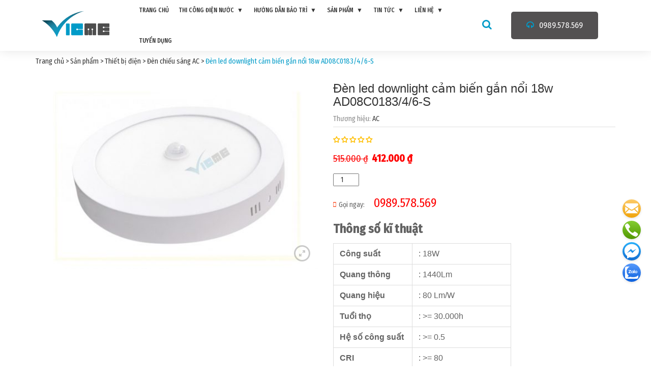

--- FILE ---
content_type: text/html; charset=UTF-8
request_url: https://baotricodien.vn/san-pham/den-led-downlight-cam-bien-gan-noi-18w/
body_size: 27938
content:
<!DOCTYPE html>
<html lang="vi" class="no-js">
	<head>
		<meta charset="UTF-8">
		<title>Đèn led cảm biến gắn nổi AD08C0183/4/6-S - Hàng chính hãng</title>
		<meta name='robots' content='index, follow, max-image-preview:large, max-snippet:-1, max-video-preview:-1' />
<script type="text/javascript" >                function apbct_attach_event_handler__backend(elem, event, callback){                    if(typeof window.addEventListener === "function") elem.addEventListener(event, callback);                    else                                              elem.attachEvent(event, callback);                }                apbct_attach_event_handler__backend(window, 'load', function(){                    if (typeof ctSetCookie === "function")                        ctSetCookie('ct_checkjs', '1078920888' );                    else                         console.log('APBCT ERROR: apbct-public--functions is not loaded.');                });    </script>
	<!-- This site is optimized with the Yoast SEO plugin v20.6 - https://yoast.com/wordpress/plugins/seo/ -->
	<meta name="description" content="Đèn led cảm biến gắn nổi 18w AD08C0183/4/6-S -Hàng chính hãng AC đến từ vương quốc ANH-thiết kế tinh tế-dễ lắp đặt và thay thế." />
	<link rel="canonical" href="https://baotricodien.vn/san-pham/den-led-downlight-cam-bien-gan-noi-18w/" />
	<meta property="og:locale" content="vi_VN" />
	<meta property="og:type" content="article" />
	<meta property="og:title" content="Đèn led cảm biến gắn nổi AD08C0183/4/6-S - Hàng chính hãng" />
	<meta property="og:description" content="Đèn led cảm biến gắn nổi 18w AD08C0183/4/6-S -Hàng chính hãng AC đến từ vương quốc ANH-thiết kế tinh tế-dễ lắp đặt và thay thế." />
	<meta property="og:url" content="https://baotricodien.vn/san-pham/den-led-downlight-cam-bien-gan-noi-18w/" />
	<meta property="og:site_name" content="Thi công và bảo trì hệ thống cơ điện chuyên nghiệp uy tín tại Hà Nội" />
	<meta property="article:publisher" content="https://www.facebook.com/vicme.vn" />
	<meta property="article:modified_time" content="2021-03-10T02:26:28+00:00" />
	<meta property="og:image" content="https://baotricodien.vn/wp-content/uploads/2020/12/Template-4.jpg" />
	<meta property="og:image:width" content="1088" />
	<meta property="og:image:height" content="720" />
	<meta property="og:image:type" content="image/jpeg" />
	<meta name="twitter:card" content="summary_large_image" />
	<meta name="twitter:label1" content="Est. reading time" />
	<meta name="twitter:data1" content="3 phút" />
	<script type="application/ld+json" class="yoast-schema-graph">{"@context":"https://schema.org","@graph":[{"@type":"WebPage","@id":"https://baotricodien.vn/san-pham/den-led-downlight-cam-bien-gan-noi-18w/","url":"https://baotricodien.vn/san-pham/den-led-downlight-cam-bien-gan-noi-18w/","name":"Đèn led cảm biến gắn nổi AD08C0183/4/6-S - Hàng chính hãng","isPartOf":{"@id":"https://baotricodien.vn/#website"},"primaryImageOfPage":{"@id":"https://baotricodien.vn/san-pham/den-led-downlight-cam-bien-gan-noi-18w/#primaryimage"},"image":{"@id":"https://baotricodien.vn/san-pham/den-led-downlight-cam-bien-gan-noi-18w/#primaryimage"},"thumbnailUrl":"https://baotricodien.vn/wp-content/uploads/2020/12/Template-4.jpg","datePublished":"2020-12-24T01:37:47+00:00","dateModified":"2021-03-10T02:26:28+00:00","description":"Đèn led cảm biến gắn nổi 18w AD08C0183/4/6-S -Hàng chính hãng AC đến từ vương quốc ANH-thiết kế tinh tế-dễ lắp đặt và thay thế.","breadcrumb":{"@id":"https://baotricodien.vn/san-pham/den-led-downlight-cam-bien-gan-noi-18w/#breadcrumb"},"inLanguage":"vi","potentialAction":[{"@type":"ReadAction","target":["https://baotricodien.vn/san-pham/den-led-downlight-cam-bien-gan-noi-18w/"]}]},{"@type":"ImageObject","inLanguage":"vi","@id":"https://baotricodien.vn/san-pham/den-led-downlight-cam-bien-gan-noi-18w/#primaryimage","url":"https://baotricodien.vn/wp-content/uploads/2020/12/Template-4.jpg","contentUrl":"https://baotricodien.vn/wp-content/uploads/2020/12/Template-4.jpg","width":1088,"height":720,"caption":"led-gan-noi"},{"@type":"BreadcrumbList","@id":"https://baotricodien.vn/san-pham/den-led-downlight-cam-bien-gan-noi-18w/#breadcrumb","itemListElement":[{"@type":"ListItem","position":1,"name":"Tranng chủ","item":"https://baotricodien.vn/"},{"@type":"ListItem","position":2,"name":"Cửa hàng","item":"https://baotricodien.vn/vat-tu-thiet-bi-dien-nuoc/"},{"@type":"ListItem","position":3,"name":"Thiết bị điện","item":"https://baotricodien.vn/danh-muc/thiet-bi-dien/"},{"@type":"ListItem","position":4,"name":"Đèn chiếu sáng AC","item":"https://baotricodien.vn/danh-muc/thiet-bi-dien/den-chieu-sang/"},{"@type":"ListItem","position":5,"name":"Đèn led downlight cảm biến gắn nổi 18w AD08C0183/4/6-S"}]},{"@type":"WebSite","@id":"https://baotricodien.vn/#website","url":"https://baotricodien.vn/","name":"Thi công và bảo trì hệ thống cơ điện chuyên nghiệp uy tín tại Hà Nội","description":"","publisher":{"@id":"https://baotricodien.vn/#organization"},"potentialAction":[{"@type":"SearchAction","target":{"@type":"EntryPoint","urlTemplate":"https://baotricodien.vn/?s={search_term_string}"},"query-input":"required name=search_term_string"}],"inLanguage":"vi"},{"@type":"Organization","@id":"https://baotricodien.vn/#organization","name":"Công ty cổ phần đầu tư xây dựng cơ điện Việt Nam","url":"https://baotricodien.vn/","logo":{"@type":"ImageObject","inLanguage":"vi","@id":"https://baotricodien.vn/#/schema/logo/image/","url":"https://baotricodien.vn/wp-content/uploads/2020/05/VICME-RESIZED.png","contentUrl":"https://baotricodien.vn/wp-content/uploads/2020/05/VICME-RESIZED.png","width":1138,"height":521,"caption":"Công ty cổ phần đầu tư xây dựng cơ điện Việt Nam"},"image":{"@id":"https://baotricodien.vn/#/schema/logo/image/"},"sameAs":["https://www.facebook.com/vicme.vn","https://www.youtube.com/channel/UCWlYGip1fbZoDKMuxA0r9jg"]}]}</script>
	<!-- / Yoast SEO plugin. -->


<link rel="alternate" type="application/rss+xml" title="Thi công và bảo trì hệ thống cơ điện chuyên nghiệp uy tín tại Hà Nội &raquo; Đèn led downlight cảm biến gắn nổi 18w AD08C0183/4/6-S Dòng phản hồi" href="https://baotricodien.vn/san-pham/den-led-downlight-cam-bien-gan-noi-18w/feed/" />
<script type="text/javascript">
window._wpemojiSettings = {"baseUrl":"https:\/\/s.w.org\/images\/core\/emoji\/14.0.0\/72x72\/","ext":".png","svgUrl":"https:\/\/s.w.org\/images\/core\/emoji\/14.0.0\/svg\/","svgExt":".svg","source":{"concatemoji":"https:\/\/baotricodien.vn\/wp-includes\/js\/wp-emoji-release.min.js?ver=6.2.8"}};
/*! This file is auto-generated */
!function(e,a,t){var n,r,o,i=a.createElement("canvas"),p=i.getContext&&i.getContext("2d");function s(e,t){p.clearRect(0,0,i.width,i.height),p.fillText(e,0,0);e=i.toDataURL();return p.clearRect(0,0,i.width,i.height),p.fillText(t,0,0),e===i.toDataURL()}function c(e){var t=a.createElement("script");t.src=e,t.defer=t.type="text/javascript",a.getElementsByTagName("head")[0].appendChild(t)}for(o=Array("flag","emoji"),t.supports={everything:!0,everythingExceptFlag:!0},r=0;r<o.length;r++)t.supports[o[r]]=function(e){if(p&&p.fillText)switch(p.textBaseline="top",p.font="600 32px Arial",e){case"flag":return s("\ud83c\udff3\ufe0f\u200d\u26a7\ufe0f","\ud83c\udff3\ufe0f\u200b\u26a7\ufe0f")?!1:!s("\ud83c\uddfa\ud83c\uddf3","\ud83c\uddfa\u200b\ud83c\uddf3")&&!s("\ud83c\udff4\udb40\udc67\udb40\udc62\udb40\udc65\udb40\udc6e\udb40\udc67\udb40\udc7f","\ud83c\udff4\u200b\udb40\udc67\u200b\udb40\udc62\u200b\udb40\udc65\u200b\udb40\udc6e\u200b\udb40\udc67\u200b\udb40\udc7f");case"emoji":return!s("\ud83e\udef1\ud83c\udffb\u200d\ud83e\udef2\ud83c\udfff","\ud83e\udef1\ud83c\udffb\u200b\ud83e\udef2\ud83c\udfff")}return!1}(o[r]),t.supports.everything=t.supports.everything&&t.supports[o[r]],"flag"!==o[r]&&(t.supports.everythingExceptFlag=t.supports.everythingExceptFlag&&t.supports[o[r]]);t.supports.everythingExceptFlag=t.supports.everythingExceptFlag&&!t.supports.flag,t.DOMReady=!1,t.readyCallback=function(){t.DOMReady=!0},t.supports.everything||(n=function(){t.readyCallback()},a.addEventListener?(a.addEventListener("DOMContentLoaded",n,!1),e.addEventListener("load",n,!1)):(e.attachEvent("onload",n),a.attachEvent("onreadystatechange",function(){"complete"===a.readyState&&t.readyCallback()})),(e=t.source||{}).concatemoji?c(e.concatemoji):e.wpemoji&&e.twemoji&&(c(e.twemoji),c(e.wpemoji)))}(window,document,window._wpemojiSettings);
</script>
<style type="text/css">
img.wp-smiley,
img.emoji {
	display: inline !important;
	border: none !important;
	box-shadow: none !important;
	height: 1em !important;
	width: 1em !important;
	margin: 0 0.07em !important;
	vertical-align: -0.1em !important;
	background: none !important;
	padding: 0 !important;
}
</style>
	
		<style>
		.wc_apbct_email_id {
			display: none !important;
		}
		</style><link rel='stylesheet' id='wp-block-library-css' href='https://baotricodien.vn/wp-includes/css/dist/block-library/style.min.css?ver=6.2.8' type='text/css' media='all' />
<link rel='stylesheet' id='wc-blocks-vendors-style-css' href='https://baotricodien.vn/wp-content/plugins/woocommerce/packages/woocommerce-blocks/build/wc-blocks-vendors-style.css?ver=7.6.2' type='text/css' media='all' />
<link rel='stylesheet' id='wc-blocks-style-css' href='https://baotricodien.vn/wp-content/plugins/woocommerce/packages/woocommerce-blocks/build/wc-blocks-style.css?ver=7.6.2' type='text/css' media='all' />
<link rel='stylesheet' id='classic-theme-styles-css' href='https://baotricodien.vn/wp-includes/css/classic-themes.min.css?ver=6.2.8' type='text/css' media='all' />
<style id='global-styles-inline-css' type='text/css'>
body{--wp--preset--color--black: #000000;--wp--preset--color--cyan-bluish-gray: #abb8c3;--wp--preset--color--white: #ffffff;--wp--preset--color--pale-pink: #f78da7;--wp--preset--color--vivid-red: #cf2e2e;--wp--preset--color--luminous-vivid-orange: #ff6900;--wp--preset--color--luminous-vivid-amber: #fcb900;--wp--preset--color--light-green-cyan: #7bdcb5;--wp--preset--color--vivid-green-cyan: #00d084;--wp--preset--color--pale-cyan-blue: #8ed1fc;--wp--preset--color--vivid-cyan-blue: #0693e3;--wp--preset--color--vivid-purple: #9b51e0;--wp--preset--gradient--vivid-cyan-blue-to-vivid-purple: linear-gradient(135deg,rgba(6,147,227,1) 0%,rgb(155,81,224) 100%);--wp--preset--gradient--light-green-cyan-to-vivid-green-cyan: linear-gradient(135deg,rgb(122,220,180) 0%,rgb(0,208,130) 100%);--wp--preset--gradient--luminous-vivid-amber-to-luminous-vivid-orange: linear-gradient(135deg,rgba(252,185,0,1) 0%,rgba(255,105,0,1) 100%);--wp--preset--gradient--luminous-vivid-orange-to-vivid-red: linear-gradient(135deg,rgba(255,105,0,1) 0%,rgb(207,46,46) 100%);--wp--preset--gradient--very-light-gray-to-cyan-bluish-gray: linear-gradient(135deg,rgb(238,238,238) 0%,rgb(169,184,195) 100%);--wp--preset--gradient--cool-to-warm-spectrum: linear-gradient(135deg,rgb(74,234,220) 0%,rgb(151,120,209) 20%,rgb(207,42,186) 40%,rgb(238,44,130) 60%,rgb(251,105,98) 80%,rgb(254,248,76) 100%);--wp--preset--gradient--blush-light-purple: linear-gradient(135deg,rgb(255,206,236) 0%,rgb(152,150,240) 100%);--wp--preset--gradient--blush-bordeaux: linear-gradient(135deg,rgb(254,205,165) 0%,rgb(254,45,45) 50%,rgb(107,0,62) 100%);--wp--preset--gradient--luminous-dusk: linear-gradient(135deg,rgb(255,203,112) 0%,rgb(199,81,192) 50%,rgb(65,88,208) 100%);--wp--preset--gradient--pale-ocean: linear-gradient(135deg,rgb(255,245,203) 0%,rgb(182,227,212) 50%,rgb(51,167,181) 100%);--wp--preset--gradient--electric-grass: linear-gradient(135deg,rgb(202,248,128) 0%,rgb(113,206,126) 100%);--wp--preset--gradient--midnight: linear-gradient(135deg,rgb(2,3,129) 0%,rgb(40,116,252) 100%);--wp--preset--duotone--dark-grayscale: url('#wp-duotone-dark-grayscale');--wp--preset--duotone--grayscale: url('#wp-duotone-grayscale');--wp--preset--duotone--purple-yellow: url('#wp-duotone-purple-yellow');--wp--preset--duotone--blue-red: url('#wp-duotone-blue-red');--wp--preset--duotone--midnight: url('#wp-duotone-midnight');--wp--preset--duotone--magenta-yellow: url('#wp-duotone-magenta-yellow');--wp--preset--duotone--purple-green: url('#wp-duotone-purple-green');--wp--preset--duotone--blue-orange: url('#wp-duotone-blue-orange');--wp--preset--font-size--small: 13px;--wp--preset--font-size--medium: 20px;--wp--preset--font-size--large: 36px;--wp--preset--font-size--x-large: 42px;--wp--preset--spacing--20: 0.44rem;--wp--preset--spacing--30: 0.67rem;--wp--preset--spacing--40: 1rem;--wp--preset--spacing--50: 1.5rem;--wp--preset--spacing--60: 2.25rem;--wp--preset--spacing--70: 3.38rem;--wp--preset--spacing--80: 5.06rem;--wp--preset--shadow--natural: 6px 6px 9px rgba(0, 0, 0, 0.2);--wp--preset--shadow--deep: 12px 12px 50px rgba(0, 0, 0, 0.4);--wp--preset--shadow--sharp: 6px 6px 0px rgba(0, 0, 0, 0.2);--wp--preset--shadow--outlined: 6px 6px 0px -3px rgba(255, 255, 255, 1), 6px 6px rgba(0, 0, 0, 1);--wp--preset--shadow--crisp: 6px 6px 0px rgba(0, 0, 0, 1);}:where(.is-layout-flex){gap: 0.5em;}body .is-layout-flow > .alignleft{float: left;margin-inline-start: 0;margin-inline-end: 2em;}body .is-layout-flow > .alignright{float: right;margin-inline-start: 2em;margin-inline-end: 0;}body .is-layout-flow > .aligncenter{margin-left: auto !important;margin-right: auto !important;}body .is-layout-constrained > .alignleft{float: left;margin-inline-start: 0;margin-inline-end: 2em;}body .is-layout-constrained > .alignright{float: right;margin-inline-start: 2em;margin-inline-end: 0;}body .is-layout-constrained > .aligncenter{margin-left: auto !important;margin-right: auto !important;}body .is-layout-constrained > :where(:not(.alignleft):not(.alignright):not(.alignfull)){max-width: var(--wp--style--global--content-size);margin-left: auto !important;margin-right: auto !important;}body .is-layout-constrained > .alignwide{max-width: var(--wp--style--global--wide-size);}body .is-layout-flex{display: flex;}body .is-layout-flex{flex-wrap: wrap;align-items: center;}body .is-layout-flex > *{margin: 0;}:where(.wp-block-columns.is-layout-flex){gap: 2em;}.has-black-color{color: var(--wp--preset--color--black) !important;}.has-cyan-bluish-gray-color{color: var(--wp--preset--color--cyan-bluish-gray) !important;}.has-white-color{color: var(--wp--preset--color--white) !important;}.has-pale-pink-color{color: var(--wp--preset--color--pale-pink) !important;}.has-vivid-red-color{color: var(--wp--preset--color--vivid-red) !important;}.has-luminous-vivid-orange-color{color: var(--wp--preset--color--luminous-vivid-orange) !important;}.has-luminous-vivid-amber-color{color: var(--wp--preset--color--luminous-vivid-amber) !important;}.has-light-green-cyan-color{color: var(--wp--preset--color--light-green-cyan) !important;}.has-vivid-green-cyan-color{color: var(--wp--preset--color--vivid-green-cyan) !important;}.has-pale-cyan-blue-color{color: var(--wp--preset--color--pale-cyan-blue) !important;}.has-vivid-cyan-blue-color{color: var(--wp--preset--color--vivid-cyan-blue) !important;}.has-vivid-purple-color{color: var(--wp--preset--color--vivid-purple) !important;}.has-black-background-color{background-color: var(--wp--preset--color--black) !important;}.has-cyan-bluish-gray-background-color{background-color: var(--wp--preset--color--cyan-bluish-gray) !important;}.has-white-background-color{background-color: var(--wp--preset--color--white) !important;}.has-pale-pink-background-color{background-color: var(--wp--preset--color--pale-pink) !important;}.has-vivid-red-background-color{background-color: var(--wp--preset--color--vivid-red) !important;}.has-luminous-vivid-orange-background-color{background-color: var(--wp--preset--color--luminous-vivid-orange) !important;}.has-luminous-vivid-amber-background-color{background-color: var(--wp--preset--color--luminous-vivid-amber) !important;}.has-light-green-cyan-background-color{background-color: var(--wp--preset--color--light-green-cyan) !important;}.has-vivid-green-cyan-background-color{background-color: var(--wp--preset--color--vivid-green-cyan) !important;}.has-pale-cyan-blue-background-color{background-color: var(--wp--preset--color--pale-cyan-blue) !important;}.has-vivid-cyan-blue-background-color{background-color: var(--wp--preset--color--vivid-cyan-blue) !important;}.has-vivid-purple-background-color{background-color: var(--wp--preset--color--vivid-purple) !important;}.has-black-border-color{border-color: var(--wp--preset--color--black) !important;}.has-cyan-bluish-gray-border-color{border-color: var(--wp--preset--color--cyan-bluish-gray) !important;}.has-white-border-color{border-color: var(--wp--preset--color--white) !important;}.has-pale-pink-border-color{border-color: var(--wp--preset--color--pale-pink) !important;}.has-vivid-red-border-color{border-color: var(--wp--preset--color--vivid-red) !important;}.has-luminous-vivid-orange-border-color{border-color: var(--wp--preset--color--luminous-vivid-orange) !important;}.has-luminous-vivid-amber-border-color{border-color: var(--wp--preset--color--luminous-vivid-amber) !important;}.has-light-green-cyan-border-color{border-color: var(--wp--preset--color--light-green-cyan) !important;}.has-vivid-green-cyan-border-color{border-color: var(--wp--preset--color--vivid-green-cyan) !important;}.has-pale-cyan-blue-border-color{border-color: var(--wp--preset--color--pale-cyan-blue) !important;}.has-vivid-cyan-blue-border-color{border-color: var(--wp--preset--color--vivid-cyan-blue) !important;}.has-vivid-purple-border-color{border-color: var(--wp--preset--color--vivid-purple) !important;}.has-vivid-cyan-blue-to-vivid-purple-gradient-background{background: var(--wp--preset--gradient--vivid-cyan-blue-to-vivid-purple) !important;}.has-light-green-cyan-to-vivid-green-cyan-gradient-background{background: var(--wp--preset--gradient--light-green-cyan-to-vivid-green-cyan) !important;}.has-luminous-vivid-amber-to-luminous-vivid-orange-gradient-background{background: var(--wp--preset--gradient--luminous-vivid-amber-to-luminous-vivid-orange) !important;}.has-luminous-vivid-orange-to-vivid-red-gradient-background{background: var(--wp--preset--gradient--luminous-vivid-orange-to-vivid-red) !important;}.has-very-light-gray-to-cyan-bluish-gray-gradient-background{background: var(--wp--preset--gradient--very-light-gray-to-cyan-bluish-gray) !important;}.has-cool-to-warm-spectrum-gradient-background{background: var(--wp--preset--gradient--cool-to-warm-spectrum) !important;}.has-blush-light-purple-gradient-background{background: var(--wp--preset--gradient--blush-light-purple) !important;}.has-blush-bordeaux-gradient-background{background: var(--wp--preset--gradient--blush-bordeaux) !important;}.has-luminous-dusk-gradient-background{background: var(--wp--preset--gradient--luminous-dusk) !important;}.has-pale-ocean-gradient-background{background: var(--wp--preset--gradient--pale-ocean) !important;}.has-electric-grass-gradient-background{background: var(--wp--preset--gradient--electric-grass) !important;}.has-midnight-gradient-background{background: var(--wp--preset--gradient--midnight) !important;}.has-small-font-size{font-size: var(--wp--preset--font-size--small) !important;}.has-medium-font-size{font-size: var(--wp--preset--font-size--medium) !important;}.has-large-font-size{font-size: var(--wp--preset--font-size--large) !important;}.has-x-large-font-size{font-size: var(--wp--preset--font-size--x-large) !important;}
.wp-block-navigation a:where(:not(.wp-element-button)){color: inherit;}
:where(.wp-block-columns.is-layout-flex){gap: 2em;}
.wp-block-pullquote{font-size: 1.5em;line-height: 1.6;}
</style>
<link rel='stylesheet' id='ads-for-wp-front-css-css' href='https://baotricodien.vn/wp-content/plugins/ads-for-wp/public/assets/css/adsforwp-front.min.css?ver=1.9.19' type='text/css' media='all' />
<link rel='stylesheet' id='contact-form-7-css' href='https://baotricodien.vn/wp-content/plugins/contact-form-7/includes/css/styles.css?ver=5.6' type='text/css' media='all' />
<link rel='stylesheet' id='magnific-popup-css' href='https://baotricodien.vn/wp-content/plugins/devvn-woocommerce-reviews/library/magnific-popup/magnific-popup.css?ver=1.2.6' type='text/css' media='all' />
<link rel='stylesheet' id='devvn-reviews-style-css' href='https://baotricodien.vn/wp-content/plugins/devvn-woocommerce-reviews/css/devvn-woocommerce-reviews.css?ver=1.2.6' type='text/css' media='all' />
<link rel='stylesheet' id='photoswipe-css' href='https://baotricodien.vn/wp-content/plugins/woocommerce/assets/css/photoswipe/photoswipe.min.css?ver=6.6.1' type='text/css' media='all' />
<link rel='stylesheet' id='photoswipe-default-skin-css' href='https://baotricodien.vn/wp-content/plugins/woocommerce/assets/css/photoswipe/default-skin/default-skin.min.css?ver=6.6.1' type='text/css' media='all' />
<link rel='stylesheet' id='woocommerce-layout-css' href='https://baotricodien.vn/wp-content/plugins/woocommerce/assets/css/woocommerce-layout.css?ver=6.6.1' type='text/css' media='all' />
<link rel='stylesheet' id='woocommerce-smallscreen-css' href='https://baotricodien.vn/wp-content/plugins/woocommerce/assets/css/woocommerce-smallscreen.css?ver=6.6.1' type='text/css' media='only screen and (max-width: 768px)' />
<link rel='stylesheet' id='woocommerce-general-css' href='https://baotricodien.vn/wp-content/plugins/woocommerce/assets/css/woocommerce.css?ver=6.6.1' type='text/css' media='all' />
<style id='woocommerce-inline-inline-css' type='text/css'>
.woocommerce form .form-row .required { visibility: visible; }
</style>
<link rel='stylesheet' id='wp-pagenavi-css' href='https://baotricodien.vn/wp-content/plugins/wp-pagenavi/pagenavi-css.css?ver=2.70' type='text/css' media='all' />
<link rel='stylesheet' id='slick-carousel-css' href='https://baotricodien.vn/wp-content/plugins/iconic-woothumbs/assets/vendor/slick.css?ver=4.6.21' type='text/css' media='all' />
<link rel='stylesheet' id='iconic-woothumbs-css-css' href='https://baotricodien.vn/wp-content/plugins/iconic-woothumbs/assets/frontend/css/main.min.css?ver=4.6.21' type='text/css' media='all' />
<script type='text/javascript' src='https://baotricodien.vn/wp-includes/js/jquery/jquery.min.js?ver=3.6.4' id='jquery-core-js'></script>
<script type='text/javascript' id='ct_public_functions-js-extra'>
/* <![CDATA[ */
var ctPublicFunctions = {"_ajax_nonce":"35e2bfc550","_rest_nonce":"a40921274c","_ajax_url":"\/wp-admin\/admin-ajax.php","_rest_url":"https:\/\/baotricodien.vn\/wp-json\/","data__cookies_type":"native","data__ajax_type":"rest","text__wait_for_decoding":"Wait for decoding...","cookiePrefix":""};
/* ]]> */
</script>
<script type='text/javascript' src='https://baotricodien.vn/wp-content/plugins/cleantalk-spam-protect/js/apbct-public--functions.min.js?ver=5.179.1' id='ct_public_functions-js'></script>
<script type='text/javascript' id='ct_public-js-extra'>
/* <![CDATA[ */
var ctPublic = {"pixel__setting":"0","pixel__enabled":"","pixel__url":null,"data__email_check_before_post":"1","data__cookies_type":"native","data__visible_fields_required":"1"};
/* ]]> */
</script>
<script type='text/javascript' src='https://baotricodien.vn/wp-content/plugins/cleantalk-spam-protect/js/apbct-public.min.js?ver=5.179.1' id='ct_public-js'></script>
<script type='text/javascript' src='https://baotricodien.vn/wp-content/plugins/cleantalk-spam-protect/js/cleantalk-modal.min.js?ver=5.179.1' id='cleantalk-modal-js'></script>
<link rel="https://api.w.org/" href="https://baotricodien.vn/wp-json/" /><link rel="alternate" type="application/json" href="https://baotricodien.vn/wp-json/wp/v2/product/4637" /><link rel="EditURI" type="application/rsd+xml" title="RSD" href="https://baotricodien.vn/xmlrpc.php?rsd" />
<link rel="wlwmanifest" type="application/wlwmanifest+xml" href="https://baotricodien.vn/wp-includes/wlwmanifest.xml" />

<link rel='shortlink' href='https://baotricodien.vn/?p=4637' />
<link rel="alternate" type="application/json+oembed" href="https://baotricodien.vn/wp-json/oembed/1.0/embed?url=https%3A%2F%2Fbaotricodien.vn%2Fsan-pham%2Fden-led-downlight-cam-bien-gan-noi-18w%2F" />
<link rel="alternate" type="text/xml+oembed" href="https://baotricodien.vn/wp-json/oembed/1.0/embed?url=https%3A%2F%2Fbaotricodien.vn%2Fsan-pham%2Fden-led-downlight-cam-bien-gan-noi-18w%2F&#038;format=xml" />
        <script type="text/javascript">              
              jQuery(document).ready( function($) {    
                  if ($('#adsforwp-hidden-block').length == 0 ) {
                       $.getScript("https://baotricodien.vn/front.js");
                  }
              });
         </script>
       <script type="text/javascript">var ajaxurl = "https://baotricodien.vn/wp-admin/admin-ajax.php";</script>	<noscript><style>.woocommerce-product-gallery{ opacity: 1 !important; }</style></noscript>
	<style type="text/css">.broken_link, a.broken_link {
	text-decoration: line-through;
}</style><link rel="amphtml" href="https://baotricodien.vn/san-pham/den-led-downlight-cam-bien-gan-noi-18w/amp/"><style>
/* Default Styles */
.iconic-woothumbs-all-images-wrap {
	float: left;
	width: 100%;
}

/* Icon Styles */
.iconic-woothumbs-icon {
	color: #7c7c7c;
}

/* Bullet Styles */
.iconic-woothumbs-all-images-wrap .slick-dots button,
.iconic-woothumbs-zoom-bullets .slick-dots button {
	border-color: #7c7c7c !important;
}

.iconic-woothumbs-all-images-wrap .slick-dots .slick-active button,
.iconic-woothumbs-zoom-bullets .slick-dots .slick-active button {
	background-color: #7c7c7c !important;
}

/* Thumbnails */

.iconic-woothumbs-all-images-wrap--thumbnails-left .iconic-woothumbs-thumbnails-wrap,
.iconic-woothumbs-all-images-wrap--thumbnails-right .iconic-woothumbs-thumbnails-wrap {
	width: 20%;
}

.iconic-woothumbs-all-images-wrap--thumbnails-left .iconic-woothumbs-images-wrap,
.iconic-woothumbs-all-images-wrap--thumbnails-right .iconic-woothumbs-images-wrap {
	width: 80%;
}


.iconic-woothumbs-thumbnails__control {
	color: #7c7c7c;
}

.iconic-woothumbs-all-images-wrap--thumbnails-left .iconic-woothumbs-thumbnails__control {
	right: 0px;
}

.iconic-woothumbs-all-images-wrap--thumbnails-right .iconic-woothumbs-thumbnails__control {
	left: 0px;
}


/* Stacked Thumbnails - Left & Right */

.iconic-woothumbs-all-images-wrap--thumbnails-left .iconic-woothumbs-thumbnails-wrap--stacked,
.iconic-woothumbs-all-images-wrap--thumbnails-right .iconic-woothumbs-thumbnails-wrap--stacked {
	margin: 0;
}

.iconic-woothumbs-thumbnails-wrap--stacked .iconic-woothumbs-thumbnails__slide {
	width: 25%;
}

/* Stacked Thumbnails - Left */

.iconic-woothumbs-all-images-wrap--thumbnails-left .iconic-woothumbs-thumbnails-wrap--stacked .iconic-woothumbs-thumbnails__slide {
	padding: 0 0px 0px 0;
}

/* Stacked Thumbnails - Right */

.iconic-woothumbs-all-images-wrap--thumbnails-right .iconic-woothumbs-thumbnails-wrap--stacked .iconic-woothumbs-thumbnails__slide {
	padding: 0 0 0px 0px;
}

/* Stacked Thumbnails - Above & Below */


.iconic-woothumbs-all-images-wrap--thumbnails-above .iconic-woothumbs-thumbnails-wrap--stacked,
.iconic-woothumbs-all-images-wrap--thumbnails-below .iconic-woothumbs-thumbnails-wrap--stacked {
	margin: 0 -0px 0 -0px;
}

/* Stacked Thumbnails - Above */

.iconic-woothumbs-all-images-wrap--thumbnails-above .iconic-woothumbs-thumbnails-wrap--stacked .iconic-woothumbs-thumbnails__slide {
	padding: 0 0px 0px 0px;
}

/* Stacked Thumbnails - Below */

.iconic-woothumbs-all-images-wrap--thumbnails-below .iconic-woothumbs-thumbnails-wrap--stacked .iconic-woothumbs-thumbnails__slide {
	padding: 0px 0px 0 0px;
}

/* Sliding Thumbnails - Left & Right, Above & Below */

.iconic-woothumbs-all-images-wrap--thumbnails-left .iconic-woothumbs-thumbnails-wrap--sliding,
.iconic-woothumbs-all-images-wrap--thumbnails-right .iconic-woothumbs-thumbnails-wrap--sliding {
	margin: 0;
}

/* Sliding Thumbnails - Left & Right */

.iconic-woothumbs-all-images-wrap--thumbnails-left .iconic-woothumbs-thumbnails-wrap--sliding .slick-list,
.iconic-woothumbs-all-images-wrap--thumbnails-right .iconic-woothumbs-thumbnails-wrap--sliding .slick-list {
	margin-bottom: -0px;
}

.iconic-woothumbs-all-images-wrap--thumbnails-left .iconic-woothumbs-thumbnails-wrap--sliding .iconic-woothumbs-thumbnails__image-wrapper,
.iconic-woothumbs-all-images-wrap--thumbnails-right .iconic-woothumbs-thumbnails-wrap--sliding .iconic-woothumbs-thumbnails__image-wrapper {
	margin-bottom: 0px;
}

/* Sliding Thumbnails - Left */

.iconic-woothumbs-all-images-wrap--thumbnails-left .iconic-woothumbs-thumbnails-wrap--sliding {
	padding-right: 0px;
}

/* Sliding Thumbnails - Right */

.iconic-woothumbs-all-images-wrap--thumbnails-right .iconic-woothumbs-thumbnails-wrap--sliding {
	padding-left: 0px;
}

/* Sliding Thumbnails - Above & Below */

.iconic-woothumbs-thumbnails-wrap--horizontal.iconic-woothumbs-thumbnails-wrap--sliding .iconic-woothumbs-thumbnails__slide {
	width: 25%;
}

.iconic-woothumbs-all-images-wrap--thumbnails-above .iconic-woothumbs-thumbnails-wrap--sliding .slick-list,
.iconic-woothumbs-all-images-wrap--thumbnails-below .iconic-woothumbs-thumbnails-wrap--sliding .slick-list {
	margin-right: -0px;
}

.iconic-woothumbs-all-images-wrap--thumbnails-above .iconic-woothumbs-thumbnails-wrap--sliding .iconic-woothumbs-thumbnails__image-wrapper,
.iconic-woothumbs-all-images-wrap--thumbnails-below .iconic-woothumbs-thumbnails-wrap--sliding .iconic-woothumbs-thumbnails__image-wrapper {
	margin-right: 0px;
}

/* Sliding Thumbnails - Above */

.iconic-woothumbs-all-images-wrap--thumbnails-above .iconic-woothumbs-thumbnails-wrap--sliding {
	margin-bottom: 0px;
}

/* Sliding Thumbnails - Below */

.iconic-woothumbs-all-images-wrap--thumbnails-below .iconic-woothumbs-thumbnails-wrap--sliding {
	margin-top: 0px;
}

/* Zoom Styles */


.zm-handlerarea {
	background: #000000;
	-ms-filter: "progid:DXImageTransform.Microsoft.Alpha(Opacity=80)" !important;
	filter: alpha(opacity=80) !important;
	-moz-opacity: 0.8 !important;
	-khtml-opacity: 0.8 !important;
	opacity: 0.8 !important;
}

/* Media Queries */



@media screen and (max-width: 768px) {

	.iconic-woothumbs-all-images-wrap {
		float: none;
		width: 100%;
	}

	.iconic-woothumbs-hover-icons .iconic-woothumbs-icon {
		opacity: 1;
	}


	.iconic-woothumbs-all-images-wrap--thumbnails-above .iconic-woothumbs-images-wrap,
	.iconic-woothumbs-all-images-wrap--thumbnails-left .iconic-woothumbs-images-wrap,
	.iconic-woothumbs-all-images-wrap--thumbnails-right .iconic-woothumbs-images-wrap {
		width: 100%;
	}

	.iconic-woothumbs-all-images-wrap--thumbnails-left .iconic-woothumbs-thumbnails-wrap,
	.iconic-woothumbs-all-images-wrap--thumbnails-right .iconic-woothumbs-thumbnails-wrap {
		width: 100%;
	}


	.iconic-woothumbs-thumbnails-wrap--horizontal .iconic-woothumbs-thumbnails__slide {
		width: 33.333333333333%;
	}

}


</style><link rel="icon" href="https://baotricodien.vn/wp-content/uploads/2020/05/cropped-VIC-32x32.png" sizes="32x32" />
<link rel="icon" href="https://baotricodien.vn/wp-content/uploads/2020/05/cropped-VIC-192x192.png" sizes="192x192" />
<link rel="apple-touch-icon" href="https://baotricodien.vn/wp-content/uploads/2020/05/cropped-VIC-180x180.png" />
<meta name="msapplication-TileImage" content="https://baotricodien.vn/wp-content/uploads/2020/05/cropped-VIC-270x270.png" />
				<meta http-equiv="X-UA-Compatible" content="IE=edge,chrome=1">
		<meta name="viewport" content="width=device-width, initial-scale=1.0, maximum-scale=1.0, user-scalable=no" />
		<meta name ="dmca-site-verify" content = "R1NodksvUXJlWTgyaEh2SER5UlJDQT090"/>
		<link rel="stylesheet" href="https://baotricodien.vn/wp-content/themes/web_hdh/css/owl.carousel.css">
		<link rel="stylesheet" href="https://baotricodien.vn/wp-content/themes/web_hdh/css/font-awesome.min.css">
		<link rel="stylesheet" href="https://baotricodien.vn/wp-content/themes/web_hdh/css/bootstrap.min.css">
		<link rel="stylesheet" href="https://baotricodien.vn/wp-content/themes/web_hdh/style.css">
		
		<link href="https://fonts.googleapis.com/css2?family=Fira+Sans+Condensed:wght@200;300;400;500&display=swap" rel="stylesheet">
		<!-- Global site tag (gtag.js) - Google Analytics -->
<script async src="https://www.googletagmanager.com/gtag/js?id=UA-169290811-1"></script>
<script>
	  window.dataLayer = window.dataLayer || [];
  function gtag(){dataLayer.push(arguments);}
  gtag('js', new Date());

  gtag('config', 'UA-169290811-1');
</script>
		
	</head>
	<body data-rsssl=1 class="product-template-default single single-product postid-4637 theme-web_hdh woocommerce woocommerce-page woocommerce-no-js iconic-woothumbs-dev-wordpress elementor-default elementor-kit-1819">
				<header id="header" class="header head">
			<div class="container">
				<div class="row">
					<div class="col-md-2">
						<div class="logo"><a href="https://baotricodien.vn" title="Thi công và bảo trì hệ thống cơ điện chuyên nghiệp uy tín tại Hà Nội"><img src="https://baotricodien.vn/wp-content/uploads/2020/06/VICME-RESIZED.png" alt="Thi công và bảo trì hệ thống cơ điện chuyên nghiệp uy tín tại Hà Nội"/></a></div>
					</div>
					<div class="col-md-7">
						<nav class="header_menu">
							<ul id="menu-trang-chu" class="menu_main clearfix"><li id="menu-item-324" class="menu-item menu-item-type-post_type menu-item-object-page menu-item-home menu-item-324 nav-item"><a href="https://baotricodien.vn/">TRANG CHỦ</a></li>
<li id="menu-item-1544" class="menu-item menu-item-type-post_type menu-item-object-page menu-item-has-children menu-item-1544 nav-item"><a href="https://baotricodien.vn/thi-cong-dien-nuoc-chuyen-nghiep-uy-tin-bao-hanh-lau-dai-tai-ha-noi/">THI CÔNG ĐIỆN NƯỚC</a>
<ul/ class="no-bullets dropdown-menu" />
	<li id="menu-item-1823" class="menu-item menu-item-type-post_type menu-item-object-page menu-item-1823 nav-item"><a href="https://baotricodien.vn/chong-set/">Chống sét</a></li>
</ul>
</li>
<li id="menu-item-357" class="menu-item menu-item-type-post_type menu-item-object-page menu-item-has-children menu-item-357 nav-item"><a href="https://baotricodien.vn/huong-dan-bao-tri/">HƯỚNG DẪN BẢO TRÌ</a>
<ul/ class="no-bullets dropdown-menu" />
	<li id="menu-item-333" class="menu-item menu-item-type-post_type menu-item-object-page menu-item-333 nav-item"><a href="https://baotricodien.vn/video/">VIDEO</a></li>
	<li id="menu-item-331" class="menu-item menu-item-type-post_type menu-item-object-page menu-item-331 nav-item"><a href="https://baotricodien.vn/bang-gia/">BẢNG GIÁ DỊCH VỤ</a></li>
</ul>
</li>
<li id="menu-item-1814" class="menu-item menu-item-type-post_type menu-item-object-page menu-item-has-children current_page_parent menu-item-1814 nav-item"><a href="https://baotricodien.vn/vat-tu-thiet-bi-dien-nuoc/">SẢN PHẨM</a>
<ul/ class="no-bullets dropdown-menu" />
	<li id="menu-item-5983" class="menu-item menu-item-type-taxonomy menu-item-object-product_cat menu-item-5983 nav-item"><a href="https://baotricodien.vn/danh-muc/thiet-bi-dien/cong-tac-o-cam-dobo-hinh-vuong/">Công tắc &#8211; ổ cắm DoBo (hình vuông)</a></li>
	<li id="menu-item-5982" class="menu-item menu-item-type-taxonomy menu-item-object-product_cat menu-item-5982 nav-item"><a href="https://baotricodien.vn/danh-muc/thiet-bi-dien/cong-tac-o-cam-dobo-chu-nhat/">Công tắc &#8211; ổ cắm DoBo (chữ nhật)</a></li>
	<li id="menu-item-4494" class="menu-item menu-item-type-taxonomy menu-item-object-product_cat menu-item-4494 nav-item"><a href="https://baotricodien.vn/danh-muc/thiet-bi-dien/cong-tac-o-cam-ac/">Công tắc &#8211; ổ cắm AC-DÉCOR</a></li>
	<li id="menu-item-4859" class="menu-item menu-item-type-taxonomy menu-item-object-product_cat menu-item-4859 nav-item"><a href="https://baotricodien.vn/danh-muc/thiet-bi-dien/cong-tac-o-cam-ac-rival/">Công tắc &#8211; ổ cắm AC &#8211; RIVAL</a></li>
	<li id="menu-item-5191" class="menu-item menu-item-type-taxonomy menu-item-object-product_cat menu-item-5191 nav-item"><a href="https://baotricodien.vn/danh-muc/thiet-bi-dien/cong-tac-o-cam-ac-slimax/">Công tắc &#8211; ổ cắm AC &#8211; SLIMAX</a></li>
	<li id="menu-item-5316" class="menu-item menu-item-type-taxonomy menu-item-object-product_cat menu-item-5316 nav-item"><a href="https://baotricodien.vn/danh-muc/thiet-bi-dien/cong-tac-o-cam-comet/">Công tắc &#8211; ổ cắm Comet</a></li>
	<li id="menu-item-4658" class="menu-item menu-item-type-taxonomy menu-item-object-product_cat current-product-ancestor current-menu-parent current-product-parent menu-item-4658 nav-item"><a href="https://baotricodien.vn/danh-muc/thiet-bi-dien/den-chieu-sang/">Đèn chiếu sáng AC</a></li>
	<li id="menu-item-5486" class="menu-item menu-item-type-taxonomy menu-item-object-product_cat menu-item-5486 nav-item"><a href="https://baotricodien.vn/danh-muc/thiet-bi-dien/den-chieu-sang-comet/">Đèn chiếu sáng Comet</a></li>
	<li id="menu-item-1802" class="menu-item menu-item-type-taxonomy menu-item-object-product_cat menu-item-1802 nav-item"><a href="https://baotricodien.vn/danh-muc/ong-luon-day-dien/">Ống luồn dây điện</a></li>
	<li id="menu-item-1804" class="menu-item menu-item-type-taxonomy menu-item-object-product_cat menu-item-1804 nav-item"><a href="https://baotricodien.vn/danh-muc/may-loc-nuoc/">Máy lọc nước</a></li>
	<li id="menu-item-1801" class="menu-item menu-item-type-taxonomy menu-item-object-product_cat menu-item-1801 nav-item"><a href="https://baotricodien.vn/danh-muc/chong-set/">Thiết bị chống sét</a></li>
</ul>
</li>
<li id="menu-item-439" class="menu-item menu-item-type-taxonomy menu-item-object-category menu-item-has-children menu-item-439 nav-item"><a href="https://baotricodien.vn/category/tin-tuc/">TIN TỨC</a>
<ul/ class="no-bullets dropdown-menu" />
	<li id="menu-item-441" class="menu-item menu-item-type-taxonomy menu-item-object-category menu-item-441 nav-item"><a href="https://baotricodien.vn/category/kinh-nghiem-thi-cong-bao-tri/">Kinh nghiệm thi công, sửa chữa</a></li>
	<li id="menu-item-1413" class="menu-item menu-item-type-taxonomy menu-item-object-category menu-item-1413 nav-item"><a href="https://baotricodien.vn/category/thi-cong-va-bao-tri-he-thong-cap-thoat-nuoc/">Hệ thống cấp thoát nước</a></li>
	<li id="menu-item-1414" class="menu-item menu-item-type-taxonomy menu-item-object-category menu-item-1414 nav-item"><a href="https://baotricodien.vn/category/thi-cong-va-bao-tri-he-thong-dien/">Hệ thống điện</a></li>
	<li id="menu-item-2260" class="menu-item menu-item-type-taxonomy menu-item-object-category menu-item-2260 nav-item"><a href="https://baotricodien.vn/category/thi-cong-va-bao-tri-he-thong-dien/he-thong-chong-set/">Hệ thống chống sét</a></li>
	<li id="menu-item-2184" class="menu-item menu-item-type-taxonomy menu-item-object-category menu-item-2184 nav-item"><a href="https://baotricodien.vn/category/he-thong-dien-nhe/">Hệ thống điện nhẹ</a></li>
	<li id="menu-item-812" class="menu-item menu-item-type-taxonomy menu-item-object-category menu-item-812 nav-item"><a href="https://baotricodien.vn/category/nang-luong-mat-troi/">Năng lượng mặt trời</a></li>
	<li id="menu-item-1056" class="menu-item menu-item-type-taxonomy menu-item-object-category menu-item-1056 nav-item"><a href="https://baotricodien.vn/category/he-thong-dieu-hoa/">Hệ thống điều hòa</a></li>
	<li id="menu-item-2185" class="menu-item menu-item-type-taxonomy menu-item-object-category menu-item-2185 nav-item"><a href="https://baotricodien.vn/category/he-thong-phong-chay-chua-chay/">Hệ thống phòng cháy chữa cháy</a></li>
	<li id="menu-item-440" class="menu-item menu-item-type-taxonomy menu-item-object-category menu-item-440 nav-item"><a href="https://baotricodien.vn/category/thong-tin-san-pham/">Thông tin sản phẩm</a></li>
	<li id="menu-item-993" class="menu-item menu-item-type-taxonomy menu-item-object-category menu-item-993 nav-item"><a href="https://baotricodien.vn/category/quy-dinh-va-chinh-sach/">Quy định và Chính sách</a></li>
</ul>
</li>
<li id="menu-item-1305" class="menu-item menu-item-type-post_type menu-item-object-page menu-item-has-children menu-item-1305 nav-item"><a href="https://baotricodien.vn/lien-he/">LIÊN HỆ</a>
<ul/ class="no-bullets dropdown-menu" />
	<li id="menu-item-1300" class="menu-item menu-item-type-post_type menu-item-object-page menu-item-1300 nav-item"><a href="https://baotricodien.vn/ve-chung-toi/">VỀ CHÚNG TÔI</a></li>
</ul>
</li>
<li id="menu-item-1411" class="menu-item menu-item-type-taxonomy menu-item-object-category menu-item-1411 nav-item"><a href="https://baotricodien.vn/category/tuyen-dung-ky-su-dien-nuoc-cong-nha-dien-nuoc-tai-ha-noi/">TUYỂN DỤNG</a></li>
</ul>						</nav>
					</div>
					<div class="col-md-3">
						
						<div class="box_search">
							<div class="icon"><i class="fa fa-search" aria-hidden="true"></i></div>
							<form role="search" method="get" class="product_search" action="https://baotricodien.vn/">
								<label class="screen-reader-text" for="woocommerce-product-search-field-0">Tìm kiếm:</label>
								<input class="input-product" type="search" id="woocommerce-product-search-field-0" class="search-field" placeholder="Tìm sản phẩm&hellip;" value="" name="s" />
								<button type="submit" value="Tìm kiếm"><i class="fa fa-search" aria-hidden="true"></i></button>
								<input type="hidden" name="post_type" value="product" />
							</form>
						</div>
						<div class="box_hotline">
							<a href="0989.578.569"><i class="fa fa-headphones" aria-hidden="true"></i>0989.578.569</a>
						</div>
					</div>
				</div>
			</div>
		</header>

	<main id="main">
	<div class="archive_page">
		<div class="container">
			<div class="breadcrums" typeof="BreadcrumbList" vocab="http://schema.org/">
				<!-- Breadcrumb NavXT 7.0.2 -->
<span property="itemListElement" typeof="ListItem"><a property="item" typeof="WebPage" title="Go to Thi công và bảo trì hệ thống cơ điện chuyên nghiệp uy tín tại Hà Nội." href="https://baotricodien.vn" class="home" ><span property="name">Trang chủ</span></a><meta property="position" content="1"></span> &gt; <span property="itemListElement" typeof="ListItem"><a property="item" typeof="WebPage" title="Go to Sản phẩm." href="https://baotricodien.vn/vat-tu-thiet-bi-dien-nuoc/" class="archive post-product-archive" ><span property="name">Sản phẩm</span></a><meta property="position" content="2"></span> &gt; <span property="itemListElement" typeof="ListItem"><a property="item" typeof="WebPage" title="Go to the Thiết bị điện Danh mục archives." href="https://baotricodien.vn/danh-muc/thiet-bi-dien/" class="taxonomy product_cat" ><span property="name">Thiết bị điện</span></a><meta property="position" content="3"></span> &gt; <span property="itemListElement" typeof="ListItem"><a property="item" typeof="WebPage" title="Go to the Đèn chiếu sáng AC Danh mục archives." href="https://baotricodien.vn/danh-muc/thiet-bi-dien/den-chieu-sang/" class="taxonomy product_cat" ><span property="name">Đèn chiếu sáng AC</span></a><meta property="position" content="4"></span> &gt; <span class="post post-product current-item">Đèn led downlight cảm biến gắn nổi 18w AD08C0183/4/6-S</span>			</div>
			<div class="details_product">
								<div class="woocommerce-notices-wrapper"></div><div class="row">
	<div class="col-md-6">
		<div class="blog_thumb">
			
	<span class="onsale">Giảm giá!</span>


	<div class="iconic-woothumbs-all-images-wrap iconic-woothumbs-all-images-wrap--thumbnails-below iconic-woothumbs-reset iconic-woothumbs-zoom-enabled" data-showing="4637" data-parentid="4637" data-default="[{&quot;title&quot;:&quot;Template&quot;,&quot;caption&quot;:&quot;&quot;,&quot;url&quot;:&quot;https:\/\/baotricodien.vn\/wp-content\/uploads\/2020\/12\/Template-4.jpg&quot;,&quot;alt&quot;:&quot;led-gan-noi&quot;,&quot;src&quot;:&quot;https:\/\/baotricodien.vn\/wp-content\/uploads\/2020\/12\/Template-4-510x338.jpg&quot;,&quot;srcset&quot;:&quot;https:\/\/baotricodien.vn\/wp-content\/uploads\/2020\/12\/Template-4-510x338.jpg 510w, https:\/\/baotricodien.vn\/wp-content\/uploads\/2020\/12\/Template-4-604x400.jpg 604w, https:\/\/baotricodien.vn\/wp-content\/uploads\/2020\/12\/Template-4-768x508.jpg 768w, https:\/\/baotricodien.vn\/wp-content\/uploads\/2020\/12\/Template-4-247x163.jpg 247w, https:\/\/baotricodien.vn\/wp-content\/uploads\/2020\/12\/Template-4.jpg 1088w&quot;,&quot;sizes&quot;:&quot;(max-width: 510px) 100vw, 510px&quot;,&quot;full_src&quot;:&quot;https:\/\/baotricodien.vn\/wp-content\/uploads\/2020\/12\/Template-4.jpg&quot;,&quot;full_src_w&quot;:1088,&quot;full_src_h&quot;:720,&quot;thumb_src&quot;:&quot;https:\/\/baotricodien.vn\/wp-content\/uploads\/2020\/12\/Template-4-247x296.jpg&quot;,&quot;thumb_src_w&quot;:247,&quot;thumb_src_h&quot;:296,&quot;src_w&quot;:510,&quot;src_h&quot;:338,&quot;thumb_srcset&quot;:null,&quot;thumb_sizes&quot;:null,&quot;large_src&quot;:&quot;https:\/\/baotricodien.vn\/wp-content\/uploads\/2020\/12\/Template-4.jpg&quot;,&quot;large_src_w&quot;:1088,&quot;large_src_h&quot;:720,&quot;large_srcset&quot;:&quot;https:\/\/baotricodien.vn\/wp-content\/uploads\/2020\/12\/Template-4.jpg 1088w, https:\/\/baotricodien.vn\/wp-content\/uploads\/2020\/12\/Template-4-604x400.jpg 604w, https:\/\/baotricodien.vn\/wp-content\/uploads\/2020\/12\/Template-4-768x508.jpg 768w, https:\/\/baotricodien.vn\/wp-content\/uploads\/2020\/12\/Template-4-510x338.jpg 510w, https:\/\/baotricodien.vn\/wp-content\/uploads\/2020\/12\/Template-4-247x163.jpg 247w&quot;,&quot;large_sizes&quot;:&quot;(max-width: 1088px) 100vw, 1088px&quot;,&quot;gallery_thumbnail_src&quot;:&quot;https:\/\/baotricodien.vn\/wp-content\/uploads\/2020\/12\/Template-4-247x163.jpg&quot;,&quot;gallery_thumbnail_src_w&quot;:247,&quot;gallery_thumbnail_src_h&quot;:163,&quot;gallery_thumbnail_srcset&quot;:&quot;https:\/\/baotricodien.vn\/wp-content\/uploads\/2020\/12\/Template-4-247x163.jpg 247w, https:\/\/baotricodien.vn\/wp-content\/uploads\/2020\/12\/Template-4-604x400.jpg 604w, https:\/\/baotricodien.vn\/wp-content\/uploads\/2020\/12\/Template-4-768x508.jpg 768w, https:\/\/baotricodien.vn\/wp-content\/uploads\/2020\/12\/Template-4-510x338.jpg 510w, https:\/\/baotricodien.vn\/wp-content\/uploads\/2020\/12\/Template-4.jpg 1088w&quot;,&quot;gallery_thumbnail_sizes&quot;:&quot;(max-width: 247px) 100vw, 247px&quot;,&quot;media_embed&quot;:false}]" data-slide-count="1" data-maintain-slide-index="no"
	     data-has-video="no" data-product-type="simple" dir="ltr">

		
		
		

	
	<div class="iconic-woothumbs-images-wrap">

		
		<div class="iconic-woothumbs-images ">

							<div class="iconic-woothumbs-images__slide"  data-index="0">
								<img src="https://baotricodien.vn/wp-content/uploads/2020/12/Template-4-510x338.jpg" class="iconic-woothumbs-images__image" srcset="https://baotricodien.vn/wp-content/uploads/2020/12/Template-4-510x338.jpg 510w, https://baotricodien.vn/wp-content/uploads/2020/12/Template-4-604x400.jpg 604w, https://baotricodien.vn/wp-content/uploads/2020/12/Template-4-768x508.jpg 768w, https://baotricodien.vn/wp-content/uploads/2020/12/Template-4-247x163.jpg 247w, https://baotricodien.vn/wp-content/uploads/2020/12/Template-4.jpg 1088w" sizes="(max-width: 510px) 100vw, 510px" data-large_image="https://baotricodien.vn/wp-content/uploads/2020/12/Template-4.jpg" data-large_image_width="1088" data-large_image_height="720" title="Template" alt="led-gan-noi" width="510" height="338" >
						</div>
						</div>

					<a href="javascript: void(0);" style="display: none;" class="iconic-woothumbs-fullscreen" data-iconic-woothumbs-tooltip="Fullscreen"><i class="iconic-woothumbs-icon iconic-woothumbs-icon-fullscreen"></i></a>
		
		
		<div class="iconic-woothumbs-loading-overlay">
			<svg version="1.1" id="loader-1" xmlns="http://www.w3.org/2000/svg" xmlns:xlink="http://www.w3.org/1999/xlink" x="0px" y="0px"
			     width="40px" height="40px" viewBox="0 0 50 50" style="enable-background:new 0 0 50 50;" xml:space="preserve">
                <path fill="#7c7c7c" d="M43.935,25.145c0-10.318-8.364-18.683-18.683-18.683c-10.318,0-18.683,8.365-18.683,18.683h4.068c0-8.071,6.543-14.615,14.615-14.615c8.072,0,14.615,6.543,14.615,14.615H43.935z">
	                <animateTransform attributeType="xml"
	                                  attributeName="transform"
	                                  type="rotate"
	                                  from="0 25 25"
	                                  to="360 25 25"
	                                  dur="0.6s"
	                                  repeatCount="indefinite" />
                </path>
            </svg>
		</div>

		
	</div>

	
	

		

	
	<div class="iconic-woothumbs-thumbnails-wrap iconic-woothumbs-thumbnails-wrap--sliding iconic-woothumbs-thumbnails-wrap--horizontal iconic-woothumbs-thumbnails-wrap--hidden" style="height: 0;">

		
		<div class="iconic-woothumbs-thumbnails">

			
			
		</div>

		
			<a href="javascript: void(0);" class="iconic-woothumbs-thumbnails__control iconic-woothumbs-thumbnails__control--left" data-direction="prev"><i class="iconic-woothumbs-icon iconic-woothumbs-icon-left-open-mini"></i></a>
			<a href="javascript: void(0);" class="iconic-woothumbs-thumbnails__control iconic-woothumbs-thumbnails__control--right" data-direction="next"><i class="iconic-woothumbs-icon iconic-woothumbs-icon-right-open-mini"></i></a>

		
		
	</div>

	

	</div>

		</div>
	</div>
	<div class="col-md-6">
		<div class="nav_right_details">
			<h1 class="product_title entry-title">Đèn led downlight cảm biến gắn nổi 18w AD08C0183/4/6-S</h1>
<p class="source_sub">Thương hiệu: <span>AC</span></p>

<div class="box_price">
	<div class="app_review">
		<i class="fa fa-star-o" aria-hidden="true"></i>
		<i class="fa fa-star-o" aria-hidden="true"></i>
		<i class="fa fa-star-o" aria-hidden="true"></i>
		<i class="fa fa-star-o" aria-hidden="true"></i>
		<i class="fa fa-star-o" aria-hidden="true"></i>
	</div>
	<div class="price"><del aria-hidden="true"><span class="woocommerce-Price-amount amount"><bdi>515.000&nbsp;<span class="woocommerce-Price-currencySymbol">&#8363;</span></bdi></span></del> <ins><span class="woocommerce-Price-amount amount"><bdi>412.000&nbsp;<span class="woocommerce-Price-currencySymbol">&#8363;</span></bdi></span></ins></div>
</div>
	
	<form class="cart" action="https://baotricodien.vn/san-pham/den-led-downlight-cam-bien-gan-noi-18w/" method="post" enctype='multipart/form-data'>
		
			<div class="quantity">
				<label class="screen-reader-text" for="quantity_697128fb0ae04">Đèn led downlight cảm biến gắn nổi 18w AD08C0183/4/6-S số lượng</label>
		<input
			type="number"
			id="quantity_697128fb0ae04"
			class="input-text qty text"
			step="1"
			min="1"
			max=""
			name="quantity"
			value="1"
			title="SL"
			size="4"
			inputmode="numeric" />
			</div>
	
<!--		<button type="submit" name="add-to-cart" value="4637" class="btn_form_bot">Thêm vào giỏ hàng</button> -->

			</form>

	
<div class="call_now">
	<i class="fa fa-mobile" aria-hidden="true"></i>Gọi ngay: <a href="tel:0989.578.569">0989.578.569</a>
</div>
<div class="short_description">
	<p><span style="font-size: 18pt"><strong>Thông số kĩ thuật</strong></span></p>
<table style="width: 350px">
<tbody>
<tr>
<td style="width: 44.3452%"><span style="font-family: arial, helvetica, sans-serif;font-size: 12pt"><strong> Công suất</strong></span></td>
<td style="width: 61.5151%"><span style="font-family: arial, helvetica, sans-serif;font-size: 12pt"> : 18W</span></td>
</tr>
<tr>
<td style="width: 44.3452%"><span style="font-family: arial, helvetica, sans-serif;font-size: 12pt"> <strong>Quang thông</strong></span></td>
<td style="width: 61.5151%"><span style="font-family: arial, helvetica, sans-serif;font-size: 12pt"> : 1440Lm</span></td>
</tr>
<tr>
<td style="width: 44.3452%"><span style="font-family: arial, helvetica, sans-serif;font-size: 12pt"> <strong>Quang hiệu</strong></span></td>
<td style="width: 61.5151%"><span style="font-family: arial, helvetica, sans-serif;font-size: 12pt"> : 80 Lm/W</span></td>
</tr>
<tr>
<td style="width: 44.3452%"><span style="font-family: arial, helvetica, sans-serif;font-size: 12pt"> <strong>Tuổi thọ</strong></span></td>
<td style="width: 61.5151%"><span style="font-family: arial, helvetica, sans-serif;font-size: 12pt"> : &gt;= 30.000h</span></td>
</tr>
<tr>
<td style="width: 44.3452%"><span style="font-family: arial, helvetica, sans-serif;font-size: 12pt"><strong> Hệ số công suất</strong></span></td>
<td style="width: 61.5151%"><span style="font-family: arial, helvetica, sans-serif;font-size: 12pt"> : &gt;= 0.5</span></td>
</tr>
<tr>
<td style="width: 44.3452%"><span style="font-family: arial, helvetica, sans-serif;font-size: 12pt"> <strong>CRI</strong></span></td>
<td style="width: 61.5151%"><span style="font-family: arial, helvetica, sans-serif;font-size: 12pt"> : &gt;= 80</span></td>
</tr>
<tr>
<td style="width: 44.3452%"><span style="font-family: arial, helvetica, sans-serif;font-size: 12pt"><strong> Chip Led</strong></span></td>
<td style="width: 61.5151%"><span style="font-family: arial, helvetica, sans-serif;font-size: 12pt"> : SMD2835 Epistar</span></td>
</tr>
<tr>
<td style="width: 44.3452%"><span style="font-family: arial, helvetica, sans-serif;font-size: 12pt"> <strong>Nhiệt độ màu</strong></span></td>
<td style="width: 61.5151%"><span style="font-family: arial, helvetica, sans-serif;font-size: 12pt"> : 3000K/4000K/6000K</span></td>
</tr>
<tr>
<td style="width: 44.3452%"><span style="font-family: arial, helvetica, sans-serif;font-size: 12pt"><strong>Sensor</strong></span></td>
<td style="width: 61.5151%"><span style="font-family: arial, helvetica, sans-serif;font-size: 12pt"> : PIR/ Cảm biến hồng ngoại</span></td>
</tr>
<tr>
<td style="width: 44.3452%"><span style="font-family: arial, helvetica, sans-serif;font-size: 12pt"><strong> Kích thước (mm)</strong></span></td>
<td style="width: 61.5151%"><span style="font-family: arial, helvetica, sans-serif;font-size: 12pt"> : D225 x H40</span></td>
</tr>
</tbody>
</table>
</div>
		</div>
	</div>
</div>
<div class="content_details">


<ul class="nav nav-tabs">
    <li class="detai_title active"><h3 data-toggle="tab" href="#1a">Mô tả</h3></li>
    <li class="detai_title"><h3 data-toggle="tab" href="#2a">Thông tin bổ sung</h3></li>
    <li class="detai_title"><h3 data-toggle="tab" href="#3a">Đánh giá</h3></li>
</ul>

<div class="tab-content">
    <div id="1a" class="tab-pane fade active in">
	
<p class="p-first-class">Led cảm biến gắn nổi AD08C0183/4/6-S – Hàng chính hãng đến từ vương quốc ANH,sự lựa chọn hàng đầu của các nhà thầu tại Hà Nội</p>



<h2 class="wp-block-heading"><strong>1.Đặc điểm kĩ thuật led cảm biến gắn nổi AD08C0183/4/6-S</strong></h2>



<ul><li>Ánh sáng dịu, không chóa, độ trung thực màu cao.</li><li>Nhiệt độ làm việc thấp, tuổi thọ cao.</li><li>Kích thước đa dạng phù hợp với tất cả nhu cầu ứng dụng.</li><li>Thiết kế tinh tế, dễ lắp đặt và thay thế.</li><li>Tiết kiệm điện năng, không tia UV, không chất thủy ngân, thân thiện với môi trường</li><li>Cảm biến chuyển động hồng ngoại và cảm biến ánh sáng.&nbsp;</li></ul>



<h2 class="wp-block-heading"><strong>2.Ưu điểm của đèn Led cảm biến gắn nổi AD08C0183/4/6-S</strong></h2>



<p><strong>Tiết kiệm điện năng:</strong></p>



<p>-Sử dụng chip LED Epistar có hiệu suất sáng 80 lm/W. Tiết kiệm 80% điện năng. Giúp giảm chi phí hóa đơn tiền điện.</p>



<p> <strong>Tuổi thọ cao:</strong></p>



<p>-Tuổi thọ cao trên 30.000 giờ, độ tin cậy cao, không hạn chế số lần bật/tắt. Cao gấp 2-3 lần so với đèn compact.</p>



<p> <strong>Dải điện áp hoạt động rộng:</strong></p>



<p>-Đèn LED Downlight có dải điện áp rộng (170-240V) ánh sáng và công suất không thay đổi khi điện áp lưới thay đổi. </p>



<p>-Tương thích điện từ trường không gây ra hiện tượng nhiễu cho sản phẩm điện tử và không bị ảnh hưởng nhiễu của các thiết bị điện tử khác </p>



<p>-Hệ số trả màu (CRI &gt; 80) Hệ số trả màu cao (CRI ≥ 80), ánh sáng trung thực tự nhiên Đáp ứng tiêu chuẩn chiếu sáng Việt Nam TCVN 7114: 2008</p>



<p>-Đáp ứng Tiêu chuẩn Việt Nam (TCVN), Quốc tế (IEC) TCVN 7722-1:2009/ IEC 60598-1: 2008 </p>



<p>-Thân thiện môi trường Không chứa thủy ngân và hóa chất độc hại, không phát ra tia tử ngoại, an toàn cho người sử dụng.</p>



<h2 class="wp-block-heading"><strong>3.Ứng dụng</strong></h2>



<p>-Chiếu sáng hộ gia đình, căn hộ: phòng ngủ, phòng bếp….</p>



<p>-Chiếu sáng khu văn phòng: Phòng họp, hành lang, tiền sảnh, WC…</p>



<p>-Chiếu sáng trung tâm thương mại, siêu thị: Sảnh, khu mua bán chung….</p>



<p>-Bệnh viện, trường học, nhà máy, khu công nghiệp…</p>



<h2 class="wp-block-heading"><strong>4.Thông tin chung về thương hiệu AC</strong></h2>



<p>Tiền thân là thương hiệu thiết bị điện cao cấp có xuất xứ từ Vương Quốc Anh, tất cả các sản phẩm của AC đều được sản xuất trên dây chuyền công nghệ hiện đại và tuân thủ nghiêm ngặt các tiêu chuẩn khắt khe trong ngành điện của Châu Âu.Các sản phẩm AC đã và đang tạo dựng niềm tin vững chắc trong lòng khách hàng, có mặt tại hầu hết các công trình cao cấp, sang trọng mang &nbsp;tầm quốc tế tại Thái Lan, Việt Nam…</p>



<p>Tham khảo hệ thống điện-thi công chống sét cho nhà xưởng <a href="https://baotricodien.vn/tu-van-thi-cong-chong-set-cho-nha-xuong/"><strong>tại đây</strong></a></p>



<p>Tham khảo quy trình lắp đặt hệ thống chống sét đạt tiêu chuẩn <a href="https://baotricodien.vn/lap-dat-he-thong-chong-set-dat-chuan/"><strong>tại đây:</strong></a></p>
    </div>
    <div id="2a" class="tab-pane fade">
      <p><span style="font-size: 18pt"><strong>Thông số kĩ thuật</strong></span></p>
<table>
<tbody>
<tr>
<td><strong> Công suất</strong></td>
<td> : 18W</td>
</tr>
<tr>
<td> <strong>Quang thông</strong></td>
<td> : 1440Lm</td>
</tr>
<tr>
<td> <strong>Quang hiệu</strong></td>
<td> : 80 Lm/W</td>
</tr>
<tr>
<td> <strong>Tuổi thọ</strong></td>
<td> : &gt;= 30.000h</td>
</tr>
<tr>
<td><strong> Hệ số công suất</strong></td>
<td> : &gt;= 0.5</td>
</tr>
<tr>
<td> <strong>CRI</strong></td>
<td> : &gt;= 80</td>
</tr>
<tr>
<td><strong> Chip Led</strong></td>
<td> : SMD2835 Epistar</td>
</tr>
<tr>
<td> <strong>Nhiệt độ màu</strong></td>
<td> : 3000K/4000K/6000K</td>
</tr>
</tbody>
</table>
    </div>
    <div id="3a" class="tab-pane fade">
      			<div class="comment-form">
				<div id="reviews" class="woocommerce-Reviews">
	<div id="comments">
		<h2 class="woocommerce-Reviews-title">
			Đánh giá Đèn led downlight cảm biến gắn nổi 18w AD08C0183/4/6-S		</h2>

        <div class="star_box">
            <div class="star_box_left">
                <div class="star-average">
                                    </div>
                <div class="reviews_bar">
                                        <div class="devvn_review_row">
                        <span class="devvn_stars_value">5<i class="devvn-star"></i></span>
                        <span class="devvn_rating_bar">
                            <span style="background-color: #eee" class="devvn_scala_rating">
                                <span class="devvn_perc_rating" style="width: 0%; background-color: #f5a623"></span>
                            </span>
                        </span>
                        <span class="devvn_num_reviews"><b>0%</b> | 0 đánh giá</span>
                    </div>
                                        <div class="devvn_review_row">
                        <span class="devvn_stars_value">4<i class="devvn-star"></i></span>
                        <span class="devvn_rating_bar">
                            <span style="background-color: #eee" class="devvn_scala_rating">
                                <span class="devvn_perc_rating" style="width: 0%; background-color: #f5a623"></span>
                            </span>
                        </span>
                        <span class="devvn_num_reviews"><b>0%</b> | 0 đánh giá</span>
                    </div>
                                        <div class="devvn_review_row">
                        <span class="devvn_stars_value">3<i class="devvn-star"></i></span>
                        <span class="devvn_rating_bar">
                            <span style="background-color: #eee" class="devvn_scala_rating">
                                <span class="devvn_perc_rating" style="width: 0%; background-color: #f5a623"></span>
                            </span>
                        </span>
                        <span class="devvn_num_reviews"><b>0%</b> | 0 đánh giá</span>
                    </div>
                                        <div class="devvn_review_row">
                        <span class="devvn_stars_value">2<i class="devvn-star"></i></span>
                        <span class="devvn_rating_bar">
                            <span style="background-color: #eee" class="devvn_scala_rating">
                                <span class="devvn_perc_rating" style="width: 0%; background-color: #f5a623"></span>
                            </span>
                        </span>
                        <span class="devvn_num_reviews"><b>0%</b> | 0 đánh giá</span>
                    </div>
                                        <div class="devvn_review_row">
                        <span class="devvn_stars_value">1<i class="devvn-star"></i></span>
                        <span class="devvn_rating_bar">
                            <span style="background-color: #eee" class="devvn_scala_rating">
                                <span class="devvn_perc_rating" style="width: 0%; background-color: #f5a623"></span>
                            </span>
                        </span>
                        <span class="devvn_num_reviews"><b>0%</b> | 0 đánh giá</span>
                    </div>
                                    </div>
            </div>
                        <div class="star_box_right">
                <a href="javascript:void(0)" title="Đánh giá ngay" class="btn-reviews-now">Đánh giá ngay</a>
            </div>
                    </div>

                    <div id="review_form_wrapper" class="mfp-hide">
                <div id="review_form">
                    	<div id="respond" class="comment-respond">
		<span id="reply-title" class="comment-reply-title">Đánh giá Đèn led downlight cảm biến gắn nổi 18w AD08C0183/4/6-S <small><a rel="nofollow" id="cancel-comment-reply-link" href="/san-pham/den-led-downlight-cam-bien-gan-noi-18w/#respond" style="display:none;">Hủy</a></small></span><form action="https://baotricodien.vn/wp-comments-post.php" method="post" id="commentform" class="comment-form"><div class="comment-form-comment"><textarea id="comment" name="comment" cols="45" rows="8" minlength="10" required placeholder="Mời bạn chia sẻ thêm một số cảm nhận..."></textarea></div><div class="wrap-attaddsend"><div class="review-attach"><span class="btn-attach devvn_insert_attach">Gửi ảnh chụp thực tế</span></div><span id="countContent">0 ký tự (tối thiểu 10)</span></div><div class="list_attach"><ul class="devvn_attach_view"></ul><span class="devvn_insert_attach"><i class="devvn-plus">+</i></span></div><div class="comment-form-rating"><label for="rating">Bạn cảm thấy sản phẩm như thế nào?(chọn sao nhé):</label><select name="rating" id="rating" required>
						<option value="">Xếp hạng&hellip;</option>
						<option value="5">Rất tốt</option>
						<option value="4">Tốt</option>
						<option value="3">Trung bình</option>
						<option value="2">Không tệ</option>
						<option value="1">Rất tệ</option>
					</select></div><div class="form_row_reviews"><p class="comment-form-author"><input id="author" name="author" type="text" value="" size="30" required placeholder="Họ tên (Bắt buộc)"/></p>
<p class="comment-form-phone"><input id="phone" name="phone" type="text" size="30" required placeholder="Số điện thoại (Bắt buộc)"/></p>
<p class="comment-form-email"><input id="email" name="email" type="email" value="" size="30" placeholder="Email (Không bắt buộc)"/></p></div>
<p class="comment-form-cookies-consent"><input id="wp-comment-cookies-consent" name="wp-comment-cookies-consent" type="checkbox" value="yes" /> <label for="wp-comment-cookies-consent">Lưu tên của tôi, email, và trang web trong trình duyệt này cho lần bình luận kế tiếp của tôi.</label></p>
<p class="form-submit"><input name="submit" type="submit" id="submit" class="submit" value="Gửi đánh giá ngay" /> <input type='hidden' name='comment_post_ID' value='4637' id='comment_post_ID' />
<input type='hidden' name='comment_parent' id='comment_parent' value='0' />
</p><p style="display: none;"><input type="hidden" id="akismet_comment_nonce" name="akismet_comment_nonce" value="acc4773bfb" /></p><input type="hidden" id="ct_checkjs_1651cf0d2f737d7adeab84d339dbabd3" name="ct_checkjs" value="0" /><p style="display: none !important;"><label>&#916;<textarea name="ak_hp_textarea" cols="45" rows="8" maxlength="100"></textarea></label><input type="hidden" id="ak_js_1" name="ak_js" value="112"/><script>document.getElementById( "ak_js_1" ).setAttribute( "value", ( new Date() ).getTime() );</script></p></form>	</div><!-- #respond -->
	                </div>
                <button type="button" data-fancybox-close="" class="fancybox-button fancybox-close-small" title="Close"><svg xmlns="http://www.w3.org/2000/svg" viewBox="0 0 24 24"><path d="M13 12l5-5-1-1-5 5-5-5-1 1 5 5-5 5 1 1 5-5 5 5 1-1z"></path></svg></button>
            </div>
        
	</div>

	<div class="clear"></div>
</div>			</div>
    </div>
</div>



</div>







<div class="related_products">
	<div class="box_title">
	<h2 class="title befo_cen ">Sản phẩm tương tự</h2>
</div>
<div class="slider_product owl-theme owl-carousel">
			<div class="item_product">
		<div class="img">
			<img width="400" height="400" src="https://baotricodien.vn/wp-content/uploads/2020/12/den-led-am-tan-ip44-400x400.jpg" class="attachment-medium size-medium wp-post-image" alt="" decoding="async" srcset="https://baotricodien.vn/wp-content/uploads/2020/12/den-led-am-tan-ip44-400x400.jpg 400w, https://baotricodien.vn/wp-content/uploads/2020/12/den-led-am-tan-ip44-280x280.jpg 280w, https://baotricodien.vn/wp-content/uploads/2020/12/den-led-am-tan-ip44-768x768.jpg 768w, https://baotricodien.vn/wp-content/uploads/2020/12/den-led-am-tan-ip44-510x510.jpg 510w, https://baotricodien.vn/wp-content/uploads/2020/12/den-led-am-tan-ip44-247x247.jpg 247w, https://baotricodien.vn/wp-content/uploads/2020/12/den-led-am-tan-ip44.jpg 800w" sizes="(max-width: 400px) 100vw, 400px" />			<div class="bg_line">
				<ul class="list_social">
					<li class="quick_view">
						<a href="https://baotricodien.vn/san-pham/led-downlight-am-tran-ip44-18w/" title="Xem nhanh"><i class="fa fa-external-link" aria-hidden="true"></i></a>
					</li>
					<li class="wish_add">
						<a href="" title="Yêu thích"><i class="fa fa-heart-o" aria-hidden="true"></i></a>
					</li>
					<li class="cart_add">
						<a href="" title="Đặt hàng"><i class="fa fa-shopping-bag" aria-hidden="true"></i></a>
					</li>
				</ul>
			</div>
		</div>
		<div class="info center">
			<h3 class="capt"><a href="https://baotricodien.vn/san-pham/led-downlight-am-tran-ip44-18w/">LED DOWNLIGHT ÂM TRẦN IP44 18W AD13C0183/4/6</a></h3>
			<div class="app_review">
				<i class="fa fa-star-o" aria-hidden="true"></i>
				<i class="fa fa-star-o" aria-hidden="true"></i>
				<i class="fa fa-star-o" aria-hidden="true"></i>
				<i class="fa fa-star-o" aria-hidden="true"></i>
				<i class="fa fa-star-o" aria-hidden="true"></i>
			</div>
			
	<span class="price"><del aria-hidden="true"><span class="woocommerce-Price-amount amount"><bdi>260.000&nbsp;<span class="woocommerce-Price-currencySymbol">&#8363;</span></bdi></span></del> <ins><span class="woocommerce-Price-amount amount"><bdi>208.000&nbsp;<span class="woocommerce-Price-currencySymbol">&#8363;</span></bdi></span></ins></span>
		</div>
	</div>
			<div class="item_product">
		<div class="img">
			<img width="516" height="400" src="https://baotricodien.vn/wp-content/uploads/2020/12/den-led-am-tan-ad07c006346-516x400.jpg" class="attachment-medium size-medium wp-post-image" alt="den-led-sieu-mong-6w" decoding="async" loading="lazy" srcset="https://baotricodien.vn/wp-content/uploads/2020/12/den-led-am-tan-ad07c006346-516x400.jpg 516w, https://baotricodien.vn/wp-content/uploads/2020/12/den-led-am-tan-ad07c006346-768x596.jpg 768w, https://baotricodien.vn/wp-content/uploads/2020/12/den-led-am-tan-ad07c006346-510x396.jpg 510w, https://baotricodien.vn/wp-content/uploads/2020/12/den-led-am-tan-ad07c006346-247x192.jpg 247w, https://baotricodien.vn/wp-content/uploads/2020/12/den-led-am-tan-ad07c006346.jpg 928w" sizes="(max-width: 516px) 100vw, 516px" />			<div class="bg_line">
				<ul class="list_social">
					<li class="quick_view">
						<a href="https://baotricodien.vn/san-pham/led-downlight-sieu-mong-lap-am-12w/" title="Xem nhanh"><i class="fa fa-external-link" aria-hidden="true"></i></a>
					</li>
					<li class="wish_add">
						<a href="" title="Yêu thích"><i class="fa fa-heart-o" aria-hidden="true"></i></a>
					</li>
					<li class="cart_add">
						<a href="" title="Đặt hàng"><i class="fa fa-shopping-bag" aria-hidden="true"></i></a>
					</li>
				</ul>
			</div>
		</div>
		<div class="info center">
			<h3 class="capt"><a href="https://baotricodien.vn/san-pham/led-downlight-sieu-mong-lap-am-12w/">LED DOWNLIGHT SIÊU MỎNG LẮP ÂM 12W AD07C0123/4/6</a></h3>
			<div class="app_review">
				<i class="fa fa-star-o" aria-hidden="true"></i>
				<i class="fa fa-star-o" aria-hidden="true"></i>
				<i class="fa fa-star-o" aria-hidden="true"></i>
				<i class="fa fa-star-o" aria-hidden="true"></i>
				<i class="fa fa-star-o" aria-hidden="true"></i>
			</div>
			
	<span class="price"><del aria-hidden="true"><span class="woocommerce-Price-amount amount"><bdi>195.000&nbsp;<span class="woocommerce-Price-currencySymbol">&#8363;</span></bdi></span></del> <ins><span class="woocommerce-Price-amount amount"><bdi>156.000&nbsp;<span class="woocommerce-Price-currencySymbol">&#8363;</span></bdi></span></ins></span>
		</div>
	</div>
			<div class="item_product">
		<div class="img">
			<img width="400" height="400" src="https://baotricodien.vn/wp-content/uploads/2021/01/DEN-DUONG-LED-150W-400x400.jpg" class="attachment-medium size-medium wp-post-image" alt="DEN-DUONG-LED-150W" decoding="async" loading="lazy" srcset="https://baotricodien.vn/wp-content/uploads/2021/01/DEN-DUONG-LED-150W-400x400.jpg 400w, https://baotricodien.vn/wp-content/uploads/2021/01/DEN-DUONG-LED-150W-280x280.jpg 280w, https://baotricodien.vn/wp-content/uploads/2021/01/DEN-DUONG-LED-150W-768x768.jpg 768w, https://baotricodien.vn/wp-content/uploads/2021/01/DEN-DUONG-LED-150W-510x510.jpg 510w, https://baotricodien.vn/wp-content/uploads/2021/01/DEN-DUONG-LED-150W-247x247.jpg 247w, https://baotricodien.vn/wp-content/uploads/2021/01/DEN-DUONG-LED-150W.jpg 800w" sizes="(max-width: 400px) 100vw, 400px" />			<div class="bg_line">
				<ul class="list_social">
					<li class="quick_view">
						<a href="https://baotricodien.vn/san-pham/den-duong-led-150w-ast01c01504-5-6/" title="Xem nhanh"><i class="fa fa-external-link" aria-hidden="true"></i></a>
					</li>
					<li class="wish_add">
						<a href="" title="Yêu thích"><i class="fa fa-heart-o" aria-hidden="true"></i></a>
					</li>
					<li class="cart_add">
						<a href="" title="Đặt hàng"><i class="fa fa-shopping-bag" aria-hidden="true"></i></a>
					</li>
				</ul>
			</div>
		</div>
		<div class="info center">
			<h3 class="capt"><a href="https://baotricodien.vn/san-pham/den-duong-led-150w-ast01c01504-5-6/">Đèn đường LED 150W mã sản phẩm AST01C01504/5/6</a></h3>
			<div class="app_review">
				<i class="fa fa-star-o" aria-hidden="true"></i>
				<i class="fa fa-star-o" aria-hidden="true"></i>
				<i class="fa fa-star-o" aria-hidden="true"></i>
				<i class="fa fa-star-o" aria-hidden="true"></i>
				<i class="fa fa-star-o" aria-hidden="true"></i>
			</div>
			
	<span class="price"><del aria-hidden="true"><span class="woocommerce-Price-amount amount"><bdi>8.750.000&nbsp;<span class="woocommerce-Price-currencySymbol">&#8363;</span></bdi></span></del> <ins><span class="woocommerce-Price-amount amount"><bdi>7.000.000&nbsp;<span class="woocommerce-Price-currencySymbol">&#8363;</span></bdi></span></ins></span>
		</div>
	</div>
			<div class="item_product">
		<div class="img">
			<picture class="attachment-medium size-medium wp-post-image" decoding="async" loading="lazy">
<source type="image/webp" srcset="https://baotricodien.vn/wp-content/uploads/2020/12/den-led-cam-bien-ad06c0093-4-6-s.jpg.webp 280w, https://baotricodien.vn/wp-content/uploads/2020/12/den-led-cam-bien-ad06c0093-4-6-s-247x247.jpg.webp 247w" sizes="(max-width: 280px) 100vw, 280px"/>
<img width="280" height="280" src="https://baotricodien.vn/wp-content/uploads/2020/12/den-led-cam-bien-ad06c0093-4-6-s.jpg" alt="" decoding="async" loading="lazy" srcset="https://baotricodien.vn/wp-content/uploads/2020/12/den-led-cam-bien-ad06c0093-4-6-s.jpg 280w, https://baotricodien.vn/wp-content/uploads/2020/12/den-led-cam-bien-ad06c0093-4-6-s-247x247.jpg 247w" sizes="(max-width: 280px) 100vw, 280px"/>
</picture>
			<div class="bg_line">
				<ul class="list_social">
					<li class="quick_view">
						<a href="https://baotricodien.vn/san-pham/den-led-cam-bien-ad06c0093-4-6/" title="Xem nhanh"><i class="fa fa-external-link" aria-hidden="true"></i></a>
					</li>
					<li class="wish_add">
						<a href="" title="Yêu thích"><i class="fa fa-heart-o" aria-hidden="true"></i></a>
					</li>
					<li class="cart_add">
						<a href="" title="Đặt hàng"><i class="fa fa-shopping-bag" aria-hidden="true"></i></a>
					</li>
				</ul>
			</div>
		</div>
		<div class="info center">
			<h3 class="capt"><a href="https://baotricodien.vn/san-pham/den-led-cam-bien-ad06c0093-4-6/">Đèn led downlight siêu mỏng lắp âm cảm biến 9w AD06C0093/4/6-S</a></h3>
			<div class="app_review">
				<i class="fa fa-star-o" aria-hidden="true"></i>
				<i class="fa fa-star-o" aria-hidden="true"></i>
				<i class="fa fa-star-o" aria-hidden="true"></i>
				<i class="fa fa-star-o" aria-hidden="true"></i>
				<i class="fa fa-star-o" aria-hidden="true"></i>
			</div>
			
	<span class="price"><del aria-hidden="true"><span class="woocommerce-Price-amount amount"><bdi>345.000&nbsp;<span class="woocommerce-Price-currencySymbol">&#8363;</span></bdi></span></del> <ins><span class="woocommerce-Price-amount amount"><bdi>276.000&nbsp;<span class="woocommerce-Price-currencySymbol">&#8363;</span></bdi></span></ins></span>
		</div>
	</div>
			<div class="item_product">
		<div class="img">
			<picture class="attachment-medium size-medium wp-post-image" decoding="async" loading="lazy">
<source type="image/webp" srcset="https://baotricodien.vn/wp-content/uploads/2021/01/led-downlight-gan-noi-6W-711x400.jpg.webp 711w, https://baotricodien.vn/wp-content/uploads/2021/01/led-downlight-gan-noi-6W-768x432.jpg.webp 768w, https://baotricodien.vn/wp-content/uploads/2021/01/led-downlight-gan-noi-6W-510x287.jpg.webp 510w, https://baotricodien.vn/wp-content/uploads/2021/01/led-downlight-gan-noi-6W-247x139.jpg.webp 247w, https://baotricodien.vn/wp-content/uploads/2021/01/led-downlight-gan-noi-6W.jpg.webp 1280w" sizes="(max-width: 711px) 100vw, 711px"/>
<img width="711" height="400" src="https://baotricodien.vn/wp-content/uploads/2021/01/led-downlight-gan-noi-6W-711x400.jpg" alt="" decoding="async" loading="lazy" srcset="https://baotricodien.vn/wp-content/uploads/2021/01/led-downlight-gan-noi-6W-711x400.jpg 711w, https://baotricodien.vn/wp-content/uploads/2021/01/led-downlight-gan-noi-6W-768x432.jpg 768w, https://baotricodien.vn/wp-content/uploads/2021/01/led-downlight-gan-noi-6W-510x287.jpg 510w, https://baotricodien.vn/wp-content/uploads/2021/01/led-downlight-gan-noi-6W-247x139.jpg 247w, https://baotricodien.vn/wp-content/uploads/2021/01/led-downlight-gan-noi-6W.jpg 1280w" sizes="(max-width: 711px) 100vw, 711px"/>
</picture>
			<div class="bg_line">
				<ul class="list_social">
					<li class="quick_view">
						<a href="https://baotricodien.vn/san-pham/led-downlight-gan-noi-6w-hang-chinh-hang-gia-re/" title="Xem nhanh"><i class="fa fa-external-link" aria-hidden="true"></i></a>
					</li>
					<li class="wish_add">
						<a href="" title="Yêu thích"><i class="fa fa-heart-o" aria-hidden="true"></i></a>
					</li>
					<li class="cart_add">
						<a href="" title="Đặt hàng"><i class="fa fa-shopping-bag" aria-hidden="true"></i></a>
					</li>
				</ul>
			</div>
		</div>
		<div class="info center">
			<h3 class="capt"><a href="https://baotricodien.vn/san-pham/led-downlight-gan-noi-6w-hang-chinh-hang-gia-re/">LED DOWNLIGHT gắn nổi 6W mã sản phẩm AD09C0063/4/6</a></h3>
			<div class="app_review">
				<i class="fa fa-star-o" aria-hidden="true"></i>
				<i class="fa fa-star-o" aria-hidden="true"></i>
				<i class="fa fa-star-o" aria-hidden="true"></i>
				<i class="fa fa-star-o" aria-hidden="true"></i>
				<i class="fa fa-star-o" aria-hidden="true"></i>
			</div>
			
	<span class="price"><del aria-hidden="true"><span class="woocommerce-Price-amount amount"><bdi>185.000&nbsp;<span class="woocommerce-Price-currencySymbol">&#8363;</span></bdi></span></del> <ins><span class="woocommerce-Price-amount amount"><bdi>148.000&nbsp;<span class="woocommerce-Price-currencySymbol">&#8363;</span></bdi></span></ins></span>
		</div>
	</div>
			<div class="item_product">
		<div class="img">
			<img width="400" height="400" src="https://baotricodien.vn/wp-content/uploads/2020/12/Template-5-400x400.jpg" class="attachment-medium size-medium wp-post-image" alt="den-led-noi-ip44-c11" decoding="async" loading="lazy" srcset="https://baotricodien.vn/wp-content/uploads/2020/12/Template-5-400x400.jpg 400w, https://baotricodien.vn/wp-content/uploads/2020/12/Template-5-280x280.jpg 280w, https://baotricodien.vn/wp-content/uploads/2020/12/Template-5-768x768.jpg 768w, https://baotricodien.vn/wp-content/uploads/2020/12/Template-5-510x510.jpg 510w, https://baotricodien.vn/wp-content/uploads/2020/12/Template-5-247x247.jpg 247w, https://baotricodien.vn/wp-content/uploads/2020/12/Template-5.jpg 800w" sizes="(max-width: 400px) 100vw, 400px" />			<div class="bg_line">
				<ul class="list_social">
					<li class="quick_view">
						<a href="https://baotricodien.vn/san-pham/led-downlight-gan-noi-ip44-12w/" title="Xem nhanh"><i class="fa fa-external-link" aria-hidden="true"></i></a>
					</li>
					<li class="wish_add">
						<a href="" title="Yêu thích"><i class="fa fa-heart-o" aria-hidden="true"></i></a>
					</li>
					<li class="cart_add">
						<a href="" title="Đặt hàng"><i class="fa fa-shopping-bag" aria-hidden="true"></i></a>
					</li>
				</ul>
			</div>
		</div>
		<div class="info center">
			<h3 class="capt"><a href="https://baotricodien.vn/san-pham/led-downlight-gan-noi-ip44-12w/">LED DOWNLIGHT GẮN NỔI IP44 12W AD11C0123/4/6</a></h3>
			<div class="app_review">
				<i class="fa fa-star-o" aria-hidden="true"></i>
				<i class="fa fa-star-o" aria-hidden="true"></i>
				<i class="fa fa-star-o" aria-hidden="true"></i>
				<i class="fa fa-star-o" aria-hidden="true"></i>
				<i class="fa fa-star-o" aria-hidden="true"></i>
			</div>
			
	<span class="price"><del aria-hidden="true"><span class="woocommerce-Price-amount amount"><bdi>240.000&nbsp;<span class="woocommerce-Price-currencySymbol">&#8363;</span></bdi></span></del> <ins><span class="woocommerce-Price-amount amount"><bdi>192.000&nbsp;<span class="woocommerce-Price-currencySymbol">&#8363;</span></bdi></span></ins></span>
		</div>
	</div>
			<div class="item_product">
		<div class="img">
			<img width="482" height="400" src="https://baotricodien.vn/wp-content/uploads/2020/12/den-led-noi-ip44-482x400.jpg" class="attachment-medium size-medium wp-post-image" alt="den-led-noi-ip44" decoding="async" loading="lazy" srcset="https://baotricodien.vn/wp-content/uploads/2020/12/den-led-noi-ip44-482x400.jpg 482w, https://baotricodien.vn/wp-content/uploads/2020/12/den-led-noi-ip44-768x638.jpg 768w, https://baotricodien.vn/wp-content/uploads/2020/12/den-led-noi-ip44-510x423.jpg 510w, https://baotricodien.vn/wp-content/uploads/2020/12/den-led-noi-ip44-247x205.jpg 247w, https://baotricodien.vn/wp-content/uploads/2020/12/den-led-noi-ip44.jpg 884w" sizes="(max-width: 482px) 100vw, 482px" />			<div class="bg_line">
				<ul class="list_social">
					<li class="quick_view">
						<a href="https://baotricodien.vn/san-pham/led-downlight-gan-noi-ip44-18w/" title="Xem nhanh"><i class="fa fa-external-link" aria-hidden="true"></i></a>
					</li>
					<li class="wish_add">
						<a href="" title="Yêu thích"><i class="fa fa-heart-o" aria-hidden="true"></i></a>
					</li>
					<li class="cart_add">
						<a href="" title="Đặt hàng"><i class="fa fa-shopping-bag" aria-hidden="true"></i></a>
					</li>
				</ul>
			</div>
		</div>
		<div class="info center">
			<h3 class="capt"><a href="https://baotricodien.vn/san-pham/led-downlight-gan-noi-ip44-18w/">LED DOWNLIGHT GẮN NỔI IP44 18W AD10C0183/4/6</a></h3>
			<div class="app_review">
				<i class="fa fa-star-o" aria-hidden="true"></i>
				<i class="fa fa-star-o" aria-hidden="true"></i>
				<i class="fa fa-star-o" aria-hidden="true"></i>
				<i class="fa fa-star-o" aria-hidden="true"></i>
				<i class="fa fa-star-o" aria-hidden="true"></i>
			</div>
			
	<span class="price"><del aria-hidden="true"><span class="woocommerce-Price-amount amount"><bdi>265.000&nbsp;<span class="woocommerce-Price-currencySymbol">&#8363;</span></bdi></span></del> <ins><span class="woocommerce-Price-amount amount"><bdi>212.000&nbsp;<span class="woocommerce-Price-currencySymbol">&#8363;</span></bdi></span></ins></span>
		</div>
	</div>
			<div class="item_product">
		<div class="img">
			<picture class="attachment-medium size-medium wp-post-image" decoding="async" loading="lazy">
<source type="image/webp" srcset="https://baotricodien.vn/wp-content/uploads/2021/01/Led-downligt-gan-noi-6w-1-711x400.jpg.webp 711w, https://baotricodien.vn/wp-content/uploads/2021/01/Led-downligt-gan-noi-6w-1-768x432.jpg.webp 768w, https://baotricodien.vn/wp-content/uploads/2021/01/Led-downligt-gan-noi-6w-1-510x287.jpg.webp 510w, https://baotricodien.vn/wp-content/uploads/2021/01/Led-downligt-gan-noi-6w-1-247x139.jpg.webp 247w, https://baotricodien.vn/wp-content/uploads/2021/01/Led-downligt-gan-noi-6w-1.jpg.webp 1280w" sizes="(max-width: 711px) 100vw, 711px"/>
<img width="711" height="400" src="https://baotricodien.vn/wp-content/uploads/2021/01/Led-downligt-gan-noi-6w-1-711x400.jpg" alt="" decoding="async" loading="lazy" srcset="https://baotricodien.vn/wp-content/uploads/2021/01/Led-downligt-gan-noi-6w-1-711x400.jpg 711w, https://baotricodien.vn/wp-content/uploads/2021/01/Led-downligt-gan-noi-6w-1-768x432.jpg 768w, https://baotricodien.vn/wp-content/uploads/2021/01/Led-downligt-gan-noi-6w-1-510x287.jpg 510w, https://baotricodien.vn/wp-content/uploads/2021/01/Led-downligt-gan-noi-6w-1-247x139.jpg 247w, https://baotricodien.vn/wp-content/uploads/2021/01/Led-downligt-gan-noi-6w-1.jpg 1280w" sizes="(max-width: 711px) 100vw, 711px"/>
</picture>
			<div class="bg_line">
				<ul class="list_social">
					<li class="quick_view">
						<a href="https://baotricodien.vn/san-pham/led-downlight-gan-noi-6w-ma-san-pham-ad08c0063-4-6/" title="Xem nhanh"><i class="fa fa-external-link" aria-hidden="true"></i></a>
					</li>
					<li class="wish_add">
						<a href="" title="Yêu thích"><i class="fa fa-heart-o" aria-hidden="true"></i></a>
					</li>
					<li class="cart_add">
						<a href="" title="Đặt hàng"><i class="fa fa-shopping-bag" aria-hidden="true"></i></a>
					</li>
				</ul>
			</div>
		</div>
		<div class="info center">
			<h3 class="capt"><a href="https://baotricodien.vn/san-pham/led-downlight-gan-noi-6w-ma-san-pham-ad08c0063-4-6/">LED DOWNLIGHT gắn nổi 6W mã sản phẩm AD08C0063/4/6</a></h3>
			<div class="app_review">
				<i class="fa fa-star-o" aria-hidden="true"></i>
				<i class="fa fa-star-o" aria-hidden="true"></i>
				<i class="fa fa-star-o" aria-hidden="true"></i>
				<i class="fa fa-star-o" aria-hidden="true"></i>
				<i class="fa fa-star-o" aria-hidden="true"></i>
			</div>
			
	<span class="price"><del aria-hidden="true"><span class="woocommerce-Price-amount amount"><bdi>175.000&nbsp;<span class="woocommerce-Price-currencySymbol">&#8363;</span></bdi></span></del> <ins><span class="woocommerce-Price-amount amount"><bdi>140.000&nbsp;<span class="woocommerce-Price-currencySymbol">&#8363;</span></bdi></span></ins></span>
		</div>
	</div>
	</div>
</div>

<script type="text/javascript" src="https://baotricodien.vn/wp-content/themes/web_hdh/js/bootstrap.min.js"></script>
								</main></div>			</div>
		</div>
	</div>
</main>
<div class="form_footer">
    <div class="container">
        <div class="box_title ">
            <div class="title befo_cen">Gửi thông tin</div>
        </div>
        <div class="form">
            <div role="form" class="wpcf7" id="wpcf7-f1466-o1" lang="vi" dir="ltr">
<div class="screen-reader-response"><p role="status" aria-live="polite" aria-atomic="true"></p> <ul></ul></div>
<form action="/san-pham/den-led-downlight-cam-bien-gan-noi-18w/#wpcf7-f1466-o1" method="post" class="wpcf7-form init" novalidate="novalidate" data-status="init">
<div style="display: none;">
<input type="hidden" name="_wpcf7" value="1466" />
<input type="hidden" name="_wpcf7_version" value="5.6" />
<input type="hidden" name="_wpcf7_locale" value="vi" />
<input type="hidden" name="_wpcf7_unit_tag" value="wpcf7-f1466-o1" />
<input type="hidden" name="_wpcf7_container_post" value="0" />
<input type="hidden" name="_wpcf7_posted_data_hash" value="" />
</div>
<div class="form_group ip_name">
    <span class="wpcf7-form-control-wrap" data-name="text-546"><input type="text" name="text-546" value="" size="40" class="wpcf7-form-control wpcf7-text wpcf7-validates-as-required ip100" aria-required="true" aria-invalid="false" placeholder="Họ tên*" /></span>
</div>
<div class="form_group ip_phone">
    <span class="wpcf7-form-control-wrap" data-name="number-247"><input type="number" name="number-247" value="" class="wpcf7-form-control wpcf7-number wpcf7-validates-as-required wpcf7-validates-as-number ip100" aria-required="true" aria-invalid="false" placeholder="Số điện thoại*" /></span>
</div>
<div class="form_group button">
    <input type="submit" value="Gửi ngay" class="wpcf7-form-control has-spinner wpcf7-submit btn_form_bot" />
</div>
<input type="hidden" id="ct_checkjs_cf7_b7ee6f5f9aa5cd17ca1aea43ce848496" name="ct_checkjs_cf7" value="0" />
    <style>
		#apbct__email_id__wp_contact_form_7 {
            display: none !important;
		}
	</style>
<input 
        id="apbct__email_id__wp_contact_form_7" 
        class="apbct__email_id__wp_contact_form_7" 
        autocomplete="off" 
        name="apbct__email_id__wp_contact_form_7"  
        type="text" 
        value="" 
        size="30" 
        maxlength="200" 
    /><p style="display: none !important;"><label>&#916;<textarea name="_wpcf7_ak_hp_textarea" cols="45" rows="8" maxlength="100"></textarea></label><input type="hidden" id="ak_js_2" name="_wpcf7_ak_js" value="58"/><script>document.getElementById( "ak_js_2" ).setAttribute( "value", ( new Date() ).getTime() );</script></p><div class="wpcf7-response-output" aria-hidden="true"></div></form></div>        </div>
    </div>
</div>
<footer id="footer">
    <div class="container">
        <div class=" row clearfix">
            <div id="custom_html-2" class="widget_text widget widget_custom_html col-md-3"><div class="textwidget custom-html-widget"><div class="logo_foot">
	<a href=""><img src="https://baotricodien.vn/wp-content/uploads/2020/06/VICME-RESIZED.png"></a>
</div>
<div class="box_contact">
    <ul>
        <li>
            <i class="fa fa-map-marker" aria-hidden="true"></i>Tầng 10 tòa nhà CT1-1 khu đô thị Mễ Trì Hạ- quận Nam Từ Liêm Hà Nội
        </li>
        <li>
            <i class="fa fa-volume-control-phone" aria-hidden="true"></i><a href="">0989.578.569</a>
        </li>
        <li>
            <i class="fa fa-envelope-o" aria-hidden="true"></i><a href="">baotri.vicme@gmail.com</a>
        </li>
    </ul> 
</div></div></div><div id="black-studio-tinymce-2" class="widget widget_black_studio_tinymce col-md-3"><div class="footer-title"><span>Dịch vụ của chúng tôi</span></div><div class="textwidget"><ul class="list-menu list-blogs">
<li><a href="https://baotricodien.vn/">Trang chủ</a></li>
<li><a href="https://baotricodien.vn/?page_id=184">Dịch vụ bảo trì 24/7</a></li>
<li><a href="https://baotricodien.vn/?page_id=143">Bảng giá dịch vụ</a></li>
<li><a href="https://baotricodien.vn/?page_id=173">Hướng dẫn bảo trì</a></li>
</ul>
<p><a href="//www.dmca.com/Protection/Status.aspx?ID=327f5d9a-7cab-402d-8dd4-9aa847e7739c" title="DMCA.com Protection Status" class="dmca-badge"> <img src ="https://images.dmca.com/Badges/dmca_protected_sml_120y.png?ID=327f5d9a-7cab-402d-8dd4-9aa847e7739c"  alt="DMCA.com Protection Status" /></a>  <script src="https://images.dmca.com/Badges/DMCABadgeHelper.min.js"> </script></p>
</div></div><div id="black-studio-tinymce-3" class="widget widget_black_studio_tinymce col-md-3"><div class="footer-title"><span>Về chúng tôi</span></div><div class="textwidget"><ul class="list-menu list-blogs">
<li><a href="https://baotricodien.vn/">Trang chủ</a></li>
<li><a href="https://baotricodien.vn/?page_id=1295">Giới thiệu</a></li>
<li><a href="https://baotricodien.vn/?cat=70">Tin tức</a></li>
<li><a href="https://baotricodien.vn/?page_id=1304">Liên hệ</a></li>
</ul>
</div></div><div id="custom_html-3" class="widget_text widget widget_custom_html col-md-3"><div class="footer-title"><span>Liên kết</span></div><div class="textwidget custom-html-widget"><div class="foot_maps">
<iframe src="https://www.google.com/maps/embed?pb=!1m18!1m12!1m3!1d3724.4161830910643!2d105.77853441402011!3d21.016027186005292!2m3!1f0!2f0!3f0!3m2!1i1024!2i768!4f13.1!3m3!1m2!1s0x313454aac2ab820d%3A0xd126fb575d377bff!2zTmfDom4gaMOgbmcgVmnhu4d0IE5hbSBUaOG7i25oIFbGsOG7o25nIChWUEJhbmspIE3hu7kgxJDDrG5o!5e0!3m2!1svi!2s!4v1593053533720!5m2!1svi!2s" width="100%" height="200" frameborder="0" style="border:0;" allowfullscreen="" aria-hidden="false" tabindex="0"></iframe>
</div>
<div class="foot_socials">
	<a href="https://www.facebook.com/vicme.vn/"><i class="fa fa-facebook-square" aria-hidden="true"></i></a>
	<a href="https://www.youtube.com/channel/UCWlYGip1fbZoDKMuxA0r9jg?zdlink=Uo9XRcHoRsba8ZeYOszjBcTlRsTiPIvXRcHoRsbaBdblTNHrOcKYB29fRtCYEdiYSsDePMrbNtLoR28w8dfXR6yjDJGqC30tDZOqEbmlN2yYB29XS71fP28w8ZKqD30mDpOsD29zVG"><i class="fa fa-youtube-square" aria-hidden="true"></i></a>
</div></div></div>        </div>
    </div>
    <div class="bot_footer">
        <div class="container">
            <div class=" row clearfix">
                <div class="col-md-8">
                    <div id="nav_menu-2" class="widget widget_nav_menu foot_menu clearfix"><div class="menu-main-container"><ul id="menu-main" class="menu"><li id="menu-item-1423" class="menu-item menu-item-type-custom menu-item-object-custom menu-item-1423 nav-item"><a href="#">Trang chủ</a></li>
<li id="menu-item-1298" class="menu-item menu-item-type-post_type menu-item-object-page menu-item-1298 nav-item"><a href="https://baotricodien.vn/ve-chung-toi/">VỀ CHÚNG TÔI</a></li>
<li id="menu-item-1426" class="menu-item menu-item-type-post_type menu-item-object-page menu-item-1426 nav-item"><a href="https://baotricodien.vn/bang-gia/">BẢNG GIÁ DỊCH VỤ</a></li>
<li id="menu-item-1427" class="menu-item menu-item-type-post_type menu-item-object-page menu-item-1427 nav-item"><a href="https://baotricodien.vn/?page_id=184">DỊCH VỤ BẢO TRÌ 24/7</a></li>
<li id="menu-item-1424" class="menu-item menu-item-type-taxonomy menu-item-object-category menu-item-1424 nav-item"><a href="https://baotricodien.vn/category/tin-tuc/">Tin mới</a></li>
<li id="menu-item-1425" class="menu-item menu-item-type-taxonomy menu-item-object-category menu-item-1425 nav-item"><a href="https://baotricodien.vn/category/tuyen-dung-ky-su-dien-nuoc-cong-nha-dien-nuoc-tai-ha-noi/">TUYỂN DỤNG</a></li>
</ul></div></div><div id="custom_html-4" class="widget_text widget widget_custom_html copyright-footer"><div class="textwidget custom-html-widget">Copyright 2020 © <strong>VICME,. JSC ĐKKD số 0107778522 do Sở KHĐT TP. Hà Nội cấp ngày 27/03/2017 </strong></div></div>                </div>
                <div class="col-md-4">
                    <div id="black-studio-tinymce-4" class="widget widget_black_studio_tinymce footer-secondary"><div class="textwidget"><div class="payment-icons inline-block">
<div class="payment-icon">
        <svg version="1.1" xmlns="http://www.w3.org/2000/svg" xmlns:xlink="http://www.w3.org/1999/xlink" viewBox="0 0 64 32">
            <path d="M10.781 7.688c-0.251-1.283-1.219-1.688-2.344-1.688h-8.376l-0.061 0.405c5.749 1.469 10.469 4.595 12.595 10.501l-1.813-9.219zM13.125 19.688l-0.531-2.781c-1.096-2.907-3.752-5.594-6.752-6.813l4.219 15.939h5.469l8.157-20.032h-5.501l-5.062 13.688zM27.72 26.061l3.248-20.061h-5.187l-3.251 20.061h5.189zM41.875 5.656c-5.125 0-8.717 2.72-8.749 6.624-0.032 2.877 2.563 4.469 4.531 5.439 2.032 0.968 2.688 1.624 2.688 2.499 0 1.344-1.624 1.939-3.093 1.939-2.093 0-3.219-0.251-4.875-1.032l-0.688-0.344-0.719 4.499c1.219 0.563 3.437 1.064 5.781 1.064 5.437 0.032 8.97-2.688 9.032-6.843 0-2.282-1.405-4-4.376-5.439-1.811-0.904-2.904-1.563-2.904-2.499 0-0.843 0.936-1.72 2.968-1.72 1.688-0.029 2.936 0.314 3.875 0.752l0.469 0.248 0.717-4.344c-1.032-0.406-2.656-0.844-4.656-0.844zM55.813 6c-1.251 0-2.189 0.376-2.72 1.688l-7.688 18.374h5.437c0.877-2.467 1.096-3 1.096-3 0.592 0 5.875 0 6.624 0 0 0 0.157 0.688 0.624 3h4.813l-4.187-20.061h-4zM53.405 18.938c0 0 0.437-1.157 2.064-5.594-0.032 0.032 0.437-1.157 0.688-1.907l0.374 1.72c0.968 4.781 1.189 5.781 1.189 5.781-0.813 0-3.283 0-4.315 0z"></path>
        </svg>
    </div>
<div class="payment-icon">
        <svg version="1.1" xmlns="http://www.w3.org/2000/svg" xmlns:xlink="http://www.w3.org/1999/xlink" viewBox="0 0 64 32">
            <path d="M35.255 12.078h-2.396c-0.229 0-0.444 0.114-0.572 0.303l-3.306 4.868-1.4-4.678c-0.088-0.292-0.358-0.493-0.663-0.493h-2.355c-0.284 0-0.485 0.28-0.393 0.548l2.638 7.745-2.481 3.501c-0.195 0.275 0.002 0.655 0.339 0.655h2.394c0.227 0 0.439-0.111 0.569-0.297l7.968-11.501c0.191-0.275-0.006-0.652-0.341-0.652zM19.237 16.718c-0.23 1.362-1.311 2.276-2.691 2.276-0.691 0-1.245-0.223-1.601-0.644-0.353-0.417-0.485-1.012-0.374-1.674 0.214-1.35 1.313-2.294 2.671-2.294 0.677 0 1.227 0.225 1.589 0.65 0.365 0.428 0.509 1.027 0.404 1.686zM22.559 12.078h-2.384c-0.204 0-0.378 0.148-0.41 0.351l-0.104 0.666-0.166-0.241c-0.517-0.749-1.667-1-2.817-1-2.634 0-4.883 1.996-5.321 4.796-0.228 1.396 0.095 2.731 0.888 3.662 0.727 0.856 1.765 1.212 3.002 1.212 2.123 0 3.3-1.363 3.3-1.363l-0.106 0.662c-0.040 0.252 0.155 0.479 0.41 0.479h2.147c0.341 0 0.63-0.247 0.684-0.584l1.289-8.161c0.040-0.251-0.155-0.479-0.41-0.479zM8.254 12.135c-0.272 1.787-1.636 1.787-2.957 1.787h-0.751l0.527-3.336c0.031-0.202 0.205-0.35 0.41-0.35h0.345c0.899 0 1.747 0 2.185 0.511 0.262 0.307 0.341 0.761 0.242 1.388zM7.68 7.473h-4.979c-0.341 0-0.63 0.248-0.684 0.584l-2.013 12.765c-0.040 0.252 0.155 0.479 0.41 0.479h2.378c0.34 0 0.63-0.248 0.683-0.584l0.543-3.444c0.053-0.337 0.343-0.584 0.683-0.584h1.575c3.279 0 5.172-1.587 5.666-4.732 0.223-1.375 0.009-2.456-0.635-3.212-0.707-0.832-1.962-1.272-3.628-1.272zM60.876 7.823l-2.043 12.998c-0.040 0.252 0.155 0.479 0.41 0.479h2.055c0.34 0 0.63-0.248 0.683-0.584l2.015-12.765c0.040-0.252-0.155-0.479-0.41-0.479h-2.299c-0.205 0.001-0.379 0.148-0.41 0.351zM54.744 16.718c-0.23 1.362-1.311 2.276-2.691 2.276-0.691 0-1.245-0.223-1.601-0.644-0.353-0.417-0.485-1.012-0.374-1.674 0.214-1.35 1.313-2.294 2.671-2.294 0.677 0 1.227 0.225 1.589 0.65 0.365 0.428 0.509 1.027 0.404 1.686zM58.066 12.078h-2.384c-0.204 0-0.378 0.148-0.41 0.351l-0.104 0.666-0.167-0.241c-0.516-0.749-1.667-1-2.816-1-2.634 0-4.883 1.996-5.321 4.796-0.228 1.396 0.095 2.731 0.888 3.662 0.727 0.856 1.765 1.212 3.002 1.212 2.123 0 3.3-1.363 3.3-1.363l-0.106 0.662c-0.040 0.252 0.155 0.479 0.41 0.479h2.147c0.341 0 0.63-0.247 0.684-0.584l1.289-8.161c0.040-0.252-0.156-0.479-0.41-0.479zM43.761 12.135c-0.272 1.787-1.636 1.787-2.957 1.787h-0.751l0.527-3.336c0.031-0.202 0.205-0.35 0.41-0.35h0.345c0.899 0 1.747 0 2.185 0.511 0.261 0.307 0.34 0.761 0.241 1.388zM43.187 7.473h-4.979c-0.341 0-0.63 0.248-0.684 0.584l-2.013 12.765c-0.040 0.252 0.156 0.479 0.41 0.479h2.554c0.238 0 0.441-0.173 0.478-0.408l0.572-3.619c0.053-0.337 0.343-0.584 0.683-0.584h1.575c3.279 0 5.172-1.587 5.666-4.732 0.223-1.375 0.009-2.456-0.635-3.212-0.707-0.832-1.962-1.272-3.627-1.272z"></path>
        </svg>
    </div>
<div class="payment-icon">
        <svg version="1.1" xmlns="http://www.w3.org/2000/svg" xmlns:xlink="http://www.w3.org/1999/xlink" viewBox="0 0 64 32">
            <path d="M7.114 14.656c-1.375-0.5-2.125-0.906-2.125-1.531 0-0.531 0.437-0.812 1.188-0.812 1.437 0 2.875 0.531 3.875 1.031l0.563-3.5c-0.781-0.375-2.406-1-4.656-1-1.594 0-2.906 0.406-3.844 1.188-1 0.812-1.5 2-1.5 3.406 0 2.563 1.563 3.688 4.125 4.594 1.625 0.594 2.188 1 2.188 1.656 0 0.625-0.531 0.969-1.5 0.969-1.188 0-3.156-0.594-4.437-1.343l-0.563 3.531c1.094 0.625 3.125 1.281 5.25 1.281 1.688 0 3.063-0.406 4.031-1.157 1.063-0.843 1.594-2.062 1.594-3.656-0.001-2.625-1.595-3.719-4.188-4.657zM21.114 9.125h-3v-4.219l-4.031 0.656-0.563 3.563-1.437 0.25-0.531 3.219h1.937v6.844c0 1.781 0.469 3 1.375 3.75 0.781 0.625 1.907 0.938 3.469 0.938 1.219 0 1.937-0.219 2.468-0.344v-3.688c-0.282 0.063-0.938 0.22-1.375 0.22-0.906 0-1.313-0.5-1.313-1.563v-6.156h2.406l0.595-3.469zM30.396 9.031c-0.313-0.062-0.594-0.093-0.876-0.093-1.312 0-2.374 0.687-2.781 1.937l-0.313-1.75h-4.093v14.719h4.687v-9.563c0.594-0.719 1.437-0.968 2.563-0.968 0.25 0 0.5 0 0.812 0.062v-4.344zM33.895 2.719c-1.375 0-2.468 1.094-2.468 2.469s1.094 2.5 2.468 2.5 2.469-1.124 2.469-2.5-1.094-2.469-2.469-2.469zM36.239 23.844v-14.719h-4.687v14.719h4.687zM49.583 10.468c-0.843-1.094-2-1.625-3.469-1.625-1.343 0-2.531 0.563-3.656 1.75l-0.25-1.469h-4.125v20.155l4.688-0.781v-4.719c0.719 0.219 1.469 0.344 2.125 0.344 1.157 0 2.876-0.313 4.188-1.75 1.281-1.375 1.907-3.5 1.907-6.313 0-2.499-0.469-4.405-1.407-5.593zM45.677 19.532c-0.375 0.687-0.969 1.094-1.625 1.094-0.468 0-0.906-0.093-1.281-0.281v-7c0.812-0.844 1.531-0.938 1.781-0.938 1.188 0 1.781 1.313 1.781 3.812 0.001 1.437-0.219 2.531-0.656 3.313zM62.927 10.843c-1.032-1.312-2.563-2-4.501-2-4 0-6.468 2.938-6.468 7.688 0 2.625 0.656 4.625 1.968 5.875 1.157 1.157 2.844 1.719 5.032 1.719 2 0 3.844-0.469 5-1.251l-0.501-3.219c-1.157 0.625-2.5 0.969-4 0.969-0.906 0-1.532-0.188-1.969-0.594-0.5-0.406-0.781-1.094-0.875-2.062h7.75c0.031-0.219 0.062-1.281 0.062-1.625 0.001-2.344-0.5-4.188-1.499-5.5zM56.583 15.094c0.125-2.093 0.687-3.062 1.75-3.062s1.625 1 1.687 3.062h-3.437z"></path>
        </svg>
    </div>
<div class="payment-icon">
        <svg version="1.1" xmlns="http://www.w3.org/2000/svg" xmlns:xlink="http://www.w3.org/1999/xlink" viewBox="0 0 64 32">
            <path d="M42.667-0c-4.099 0-7.836 1.543-10.667 4.077-2.831-2.534-6.568-4.077-10.667-4.077-8.836 0-16 7.163-16 16s7.164 16 16 16c4.099 0 7.835-1.543 10.667-4.077 2.831 2.534 6.568 4.077 10.667 4.077 8.837 0 16-7.163 16-16s-7.163-16-16-16zM11.934 19.828l0.924-5.809-2.112 5.809h-1.188v-5.809l-1.056 5.809h-1.584l1.32-7.657h2.376v4.753l1.716-4.753h2.508l-1.32 7.657h-1.585zM19.327 18.244c-0.088 0.528-0.178 0.924-0.264 1.188v0.396h-1.32v-0.66c-0.353 0.528-0.924 0.792-1.716 0.792-0.442 0-0.792-0.132-1.056-0.396-0.264-0.351-0.396-0.792-0.396-1.32 0-0.792 0.218-1.364 0.66-1.716 0.614-0.44 1.364-0.66 2.244-0.66h0.66v-0.396c0-0.351-0.353-0.528-1.056-0.528-0.442 0-1.012 0.088-1.716 0.264 0.086-0.351 0.175-0.792 0.264-1.32 0.703-0.264 1.32-0.396 1.848-0.396 1.496 0 2.244 0.616 2.244 1.848 0 0.353-0.046 0.749-0.132 1.188-0.089 0.616-0.179 1.188-0.264 1.716zM24.079 15.076c-0.264-0.086-0.66-0.132-1.188-0.132s-0.792 0.177-0.792 0.528c0 0.177 0.044 0.31 0.132 0.396l0.528 0.264c0.792 0.442 1.188 1.012 1.188 1.716 0 1.409-0.838 2.112-2.508 2.112-0.792 0-1.366-0.044-1.716-0.132 0.086-0.351 0.175-0.836 0.264-1.452 0.703 0.177 1.188 0.264 1.452 0.264 0.614 0 0.924-0.175 0.924-0.528 0-0.175-0.046-0.308-0.132-0.396-0.178-0.175-0.396-0.308-0.66-0.396-0.792-0.351-1.188-0.924-1.188-1.716 0-1.407 0.792-2.112 2.376-2.112 0.792 0 1.32 0.045 1.584 0.132l-0.265 1.451zM27.512 15.208h-0.924c0 0.442-0.046 0.838-0.132 1.188 0 0.088-0.022 0.264-0.066 0.528-0.046 0.264-0.112 0.442-0.198 0.528v0.528c0 0.353 0.175 0.528 0.528 0.528 0.175 0 0.35-0.044 0.528-0.132l-0.264 1.452c-0.264 0.088-0.66 0.132-1.188 0.132-0.881 0-1.32-0.44-1.32-1.32 0-0.528 0.086-1.099 0.264-1.716l0.66-4.225h1.584l-0.132 0.924h0.792l-0.132 1.585zM32.66 17.32h-3.3c0 0.442 0.086 0.749 0.264 0.924 0.264 0.264 0.66 0.396 1.188 0.396s1.1-0.175 1.716-0.528l-0.264 1.584c-0.442 0.177-1.012 0.264-1.716 0.264-1.848 0-2.772-0.924-2.772-2.773 0-1.142 0.264-2.024 0.792-2.64 0.528-0.703 1.188-1.056 1.98-1.056 0.703 0 1.274 0.22 1.716 0.66 0.35 0.353 0.528 0.881 0.528 1.584 0.001 0.617-0.046 1.145-0.132 1.585zM35.3 16.132c-0.264 0.97-0.484 2.201-0.66 3.697h-1.716l0.132-0.396c0.35-2.463 0.614-4.4 0.792-5.809h1.584l-0.132 0.924c0.264-0.44 0.528-0.703 0.792-0.792 0.264-0.264 0.528-0.308 0.792-0.132-0.088 0.088-0.31 0.706-0.66 1.848-0.353-0.086-0.661 0.132-0.925 0.66zM41.241 19.697c-0.353 0.177-0.838 0.264-1.452 0.264-0.881 0-1.584-0.308-2.112-0.924-0.528-0.528-0.792-1.32-0.792-2.376 0-1.32 0.35-2.42 1.056-3.3 0.614-0.879 1.496-1.32 2.64-1.32 0.44 0 1.056 0.132 1.848 0.396l-0.264 1.584c-0.528-0.264-1.012-0.396-1.452-0.396-0.707 0-1.235 0.264-1.584 0.792-0.353 0.442-0.528 1.144-0.528 2.112 0 0.616 0.132 1.056 0.396 1.32 0.264 0.353 0.614 0.528 1.056 0.528 0.44 0 0.924-0.132 1.452-0.396l-0.264 1.717zM47.115 15.868c-0.046 0.264-0.066 0.484-0.066 0.66-0.088 0.442-0.178 1.035-0.264 1.782-0.088 0.749-0.178 1.254-0.264 1.518h-1.32v-0.66c-0.353 0.528-0.924 0.792-1.716 0.792-0.442 0-0.792-0.132-1.056-0.396-0.264-0.351-0.396-0.792-0.396-1.32 0-0.792 0.218-1.364 0.66-1.716 0.614-0.44 1.32-0.66 2.112-0.66h0.66c0.086-0.086 0.132-0.218 0.132-0.396 0-0.351-0.353-0.528-1.056-0.528-0.442 0-1.012 0.088-1.716 0.264 0-0.351 0.086-0.792 0.264-1.32 0.703-0.264 1.32-0.396 1.848-0.396 1.496 0 2.245 0.616 2.245 1.848 0.001 0.089-0.021 0.264-0.065 0.529zM49.69 16.132c-0.178 0.528-0.396 1.762-0.66 3.697h-1.716l0.132-0.396c0.35-1.935 0.614-3.872 0.792-5.809h1.584c0 0.353-0.046 0.66-0.132 0.924 0.264-0.44 0.528-0.703 0.792-0.792 0.35-0.175 0.614-0.218 0.792-0.132-0.353 0.442-0.574 1.056-0.66 1.848-0.353-0.086-0.66 0.132-0.925 0.66zM54.178 19.828l0.132-0.528c-0.353 0.442-0.838 0.66-1.452 0.66-0.707 0-1.188-0.218-1.452-0.66-0.442-0.614-0.66-1.232-0.66-1.848 0-1.142 0.308-2.067 0.924-2.773 0.44-0.703 1.056-1.056 1.848-1.056 0.528 0 1.056 0.264 1.584 0.792l0.264-2.244h1.716l-1.32 7.657h-1.585zM16.159 17.98c0 0.442 0.175 0.66 0.528 0.66 0.35 0 0.614-0.132 0.792-0.396 0.264-0.264 0.396-0.66 0.396-1.188h-0.397c-0.881 0-1.32 0.31-1.32 0.924zM31.076 15.076c-0.088 0-0.178-0.043-0.264-0.132h-0.264c-0.528 0-0.881 0.353-1.056 1.056h1.848v-0.396l-0.132-0.264c-0.001-0.086-0.047-0.175-0.133-0.264zM43.617 17.98c0 0.442 0.175 0.66 0.528 0.66 0.35 0 0.614-0.132 0.792-0.396 0.264-0.264 0.396-0.66 0.396-1.188h-0.396c-0.881 0-1.32 0.31-1.32 0.924zM53.782 15.076c-0.353 0-0.66 0.22-0.924 0.66-0.178 0.264-0.264 0.749-0.264 1.452 0 0.792 0.264 1.188 0.792 1.188 0.35 0 0.66-0.175 0.924-0.528 0.264-0.351 0.396-0.879 0.396-1.584-0.001-0.792-0.311-1.188-0.925-1.188z"></path>
        </svg>
    </div>
<div class="payment-icon">
        <svg version="1.1" xmlns="http://www.w3.org/2000/svg" xmlns:xlink="http://www.w3.org/1999/xlink" viewBox="0 0 64 32">
            <path d="M13.043 8.356c-0.46 0-0.873 0.138-1.24 0.413s-0.662 0.681-0.885 1.217c-0.223 0.536-0.334 1.112-0.334 1.727 0 0.568 0.119 0.99 0.358 1.265s0.619 0.413 1.141 0.413c0.508 0 1.096-0.131 1.765-0.393v1.327c-0.693 0.262-1.389 0.393-2.089 0.393-0.884 0-1.572-0.254-2.063-0.763s-0.736-1.229-0.736-2.161c0-0.892 0.181-1.712 0.543-2.462s0.846-1.32 1.452-1.709 1.302-0.584 2.089-0.584c0.435 0 0.822 0.038 1.159 0.115s0.7 0.217 1.086 0.421l-0.616 1.276c-0.369-0.201-0.673-0.333-0.914-0.398s-0.478-0.097-0.715-0.097zM19.524 12.842h-2.47l-0.898 1.776h-1.671l3.999-7.491h1.948l0.767 7.491h-1.551l-0.125-1.776zM19.446 11.515l-0.136-1.786c-0.035-0.445-0.052-0.876-0.052-1.291v-0.184c-0.153 0.408-0.343 0.84-0.569 1.296l-0.982 1.965h1.739zM27.049 12.413c0 0.711-0.257 1.273-0.773 1.686s-1.213 0.62-2.094 0.62c-0.769 0-1.389-0.153-1.859-0.46v-1.398c0.672 0.367 1.295 0.551 1.869 0.551 0.39 0 0.694-0.072 0.914-0.217s0.329-0.343 0.329-0.595c0-0.147-0.024-0.275-0.070-0.385s-0.114-0.214-0.201-0.309c-0.087-0.095-0.303-0.269-0.648-0.52-0.481-0.337-0.818-0.67-1.013-1s-0.293-0.685-0.293-1.066c0-0.439 0.108-0.831 0.324-1.176s0.523-0.614 0.922-0.806 0.857-0.288 1.376-0.288c0.755 0 1.446 0.168 2.073 0.505l-0.569 1.189c-0.543-0.252-1.044-0.378-1.504-0.378-0.289 0-0.525 0.077-0.71 0.23s-0.276 0.355-0.276 0.607c0 0.207 0.058 0.389 0.172 0.543s0.372 0.36 0.773 0.615c0.421 0.272 0.736 0.572 0.945 0.9s0.313 0.712 0.313 1.151zM33.969 14.618h-1.597l0.7-3.22h-2.46l-0.7 3.22h-1.592l1.613-7.46h1.597l-0.632 2.924h2.459l0.632-2.924h1.592l-1.613 7.46zM46.319 9.831c0 0.963-0.172 1.824-0.517 2.585s-0.816 1.334-1.415 1.722c-0.598 0.388-1.288 0.582-2.067 0.582-0.891 0-1.587-0.251-2.086-0.753s-0.749-1.198-0.749-2.090c0-0.902 0.172-1.731 0.517-2.488s0.82-1.338 1.425-1.743c0.605-0.405 1.306-0.607 2.099-0.607 0.888 0 1.575 0.245 2.063 0.735s0.73 1.176 0.73 2.056zM43.395 8.356c-0.421 0-0.808 0.155-1.159 0.467s-0.627 0.739-0.828 1.283-0.3 1.135-0.3 1.771c0 0.5 0.116 0.877 0.348 1.133s0.558 0.383 0.979 0.383 0.805-0.148 1.151-0.444c0.346-0.296 0.617-0.714 0.812-1.255s0.292-1.148 0.292-1.822c0-0.483-0.113-0.856-0.339-1.12-0.227-0.264-0.546-0.396-0.957-0.396zM53.427 14.618h-1.786l-1.859-5.644h-0.031l-0.021 0.163c-0.111 0.735-0.227 1.391-0.344 1.97l-0.757 3.511h-1.436l1.613-7.46h1.864l1.775 5.496h0.021c0.042-0.259 0.109-0.628 0.203-1.107s0.407-1.942 0.94-4.388h1.43l-1.613 7.461zM13.296 20.185c0 0.98-0.177 1.832-0.532 2.556s-0.868 1.274-1.539 1.652c-0.672 0.379-1.464 0.568-2.376 0.568h-2.449l1.678-7.68h2.15c0.977 0 1.733 0.25 2.267 0.751s0.801 1.219 0.801 2.154zM8.925 23.615c0.536 0 1.003-0.133 1.401-0.399s0.71-0.657 0.934-1.174c0.225-0.517 0.337-1.108 0.337-1.773 0-0.54-0.131-0.95-0.394-1.232s-0.64-0.423-1.132-0.423h-0.624l-1.097 5.001h0.575zM18.64 24.96h-4.436l1.678-7.68h4.442l-0.293 1.334h-2.78l-0.364 1.686h2.59l-0.299 1.334h-2.59l-0.435 1.98h2.78l-0.293 1.345zM20.509 24.96l1.678-7.68h1.661l-1.39 6.335h2.78l-0.294 1.345h-4.436zM26.547 24.96l1.694-7.68h1.656l-1.694 7.68h-1.656zM33.021 23.389c0.282-0.774 0.481-1.27 0.597-1.487l2.346-4.623h1.716l-4.061 7.68h-1.814l-0.689-7.68h1.602l0.277 4.623c0.015 0.157 0.022 0.39 0.022 0.699-0.007 0.361-0.018 0.623-0.033 0.788h0.038zM41.678 24.96h-4.437l1.678-7.68h4.442l-0.293 1.334h-2.78l-0.364 1.686h2.59l-0.299 1.334h-2.59l-0.435 1.98h2.78l-0.293 1.345zM45.849 22.013l-0.646 2.947h-1.656l1.678-7.68h1.949c0.858 0 1.502 0.179 1.933 0.536s0.646 0.881 0.646 1.571c0 0.554-0.15 1.029-0.451 1.426s-0.733 0.692-1.298 0.885l1.417 3.263h-1.803l-1.124-2.947h-0.646zM46.137 20.689h0.424c0.474 0 0.843-0.1 1.108-0.3s0.396-0.504 0.396-0.914c0-0.287-0.086-0.502-0.258-0.646s-0.442-0.216-0.812-0.216h-0.402l-0.456 2.076zM53.712 20.39l2.031-3.11h1.857l-3.355 4.744-0.646 2.936h-1.645l0.646-2.936-1.281-4.744h1.694l0.7 3.11z"></path>
        </svg>
    </div>
</div>
</div></div>                </div>
            </div>
        </div>
    </div>
</footer>

<div class="support-fix">
    <ul>
        <li class="x1"><a href="#" data-toggle="modal" data-target="#formsss"></a></li>
        <li class="x2"><a href="tel:0989.578.569"></a></li>
        <li class="x3"><a href="http://m.me/vicme.vn"></a></li>
        <li class="x4"><a href="http://zalo.me/0989578569"></a></li>
    </ul>
</div>



<div id="back-top"><a href="#top"><i class="fa fa-arrow-up" aria-hidden="true"></i></a></div>

<script type="text/javascript" src="https://baotricodien.vn/wp-content/themes/web_hdh/js/owl.carousel.js"></script>

<script type="text/javascript" >				
                    window.addEventListener('DOMContentLoaded', function () {
                        setTimeout(function(){
                            if( document.querySelectorAll('[name^=ct_checkjs]').length > 0 ) {
                                apbct_public_sendREST(
                                    'js_keys__get',
                                    { callback: apbct_js_keys__set_input_value }
                                )
                            } 
                        },0)					   
                    });								
                </script>
<script type="text/html" id="tmpl-iconic-woothumbs-pswp">
    <div class="iconic-woothumbs-pswp" tabindex="-1" role="dialog" aria-hidden="true">

        <div class="pswp__bg"></div>

        <div class="pswp__scroll-wrap">

            <div class="pswp__container">
                <div class="pswp__item"></div>
                <div class="pswp__item"></div>
                <div class="pswp__item"></div>
            </div>

            <div class="pswp__ui pswp__ui--hidden">

                <div class="pswp__top-bar">

                    <div class="pswp__counter"></div>

                    <button class="pswp__button pswp__button--close" title="Close (Esc)"></button>

                    <button class="pswp__button pswp__button--share" title="Share"></button>

                    <button class="pswp__button pswp__button--fs" title="Toggle fullscreen"></button>

                    <button class="pswp__button pswp__button--zoom" title="Zoom in/out"></button>

                    <div class="pswp__preloader">
                        <div class="pswp__preloader__icn">
                          <div class="pswp__preloader__cut">
                            <div class="pswp__preloader__donut"></div>
                          </div>
                        </div>
                    </div>
                </div>

                <div class="pswp__share-modal pswp__share-modal--hidden pswp__single-tap">
                    <div class="pswp__share-tooltip"></div>
                </div>

                <button class="pswp__button pswp__button--arrow--left" title="Previous (arrow left)">
                </button>

                <button class="pswp__button pswp__button--arrow--right" title="Next (arrow right)">
                </button>

                <div class="pswp__caption">
                    <div class="pswp__caption__center"></div>
                </div>

            </div>

        </div>

    </div>
</script><script type="application/ld+json">{"@context":"https:\/\/schema.org\/","@type":"Product","@id":"https:\/\/baotricodien.vn\/san-pham\/den-led-downlight-cam-bien-gan-noi-18w\/#product","name":"\u0110\u00e8n led downlight c\u1ea3m bi\u1ebfn g\u1eafn n\u1ed5i 18w AD08C0183\/4\/6-S","url":"https:\/\/baotricodien.vn\/san-pham\/den-led-downlight-cam-bien-gan-noi-18w\/","description":"Th\u00f4ng s\u1ed1 k\u0129 thu\u1eadt\r\n\r\n\r\n\r\n\u00a0C\u00f4ng su\u1ea5t\r\n\u00a0: 18W\r\n\r\n\r\n\u00a0Quang th\u00f4ng\r\n\u00a0: 1440Lm\r\n\r\n\r\n\u00a0Quang hi\u1ec7u\r\n\u00a0: 80 Lm\/W\r\n\r\n\r\n\u00a0Tu\u1ed5i th\u1ecd\r\n\u00a0: &amp;gt;= 30.000h\r\n\r\n\r\n\u00a0H\u1ec7 s\u1ed1 c\u00f4ng su\u1ea5t\r\n\u00a0: &amp;gt;= 0.5\r\n\r\n\r\n\u00a0CRI\r\n\u00a0: &amp;gt;= 80\r\n\r\n\r\n\u00a0Chip Led\r\n\u00a0: SMD2835 Epistar\r\n\r\n\r\n\u00a0Nhi\u1ec7t \u0111\u1ed9 m\u00e0u\r\n\u00a0: 3000K\/4000K\/6000K\r\n\r\n\r\nSensor\r\n\u00a0: PIR\/ C\u1ea3m bi\u1ebfn h\u1ed3ng ngo\u1ea1i\r\n\r\n\r\n\u00a0K\u00edch th\u01b0\u1edbc (mm)\r\n\u00a0: D225 x H40","image":"https:\/\/baotricodien.vn\/wp-content\/uploads\/2020\/12\/Template-4.jpg","sku":4637,"offers":[{"@type":"Offer","price":"412000","priceValidUntil":"2027-12-31","priceSpecification":{"price":"412000","priceCurrency":"VND","valueAddedTaxIncluded":"false"},"priceCurrency":"VND","availability":"http:\/\/schema.org\/InStock","url":"https:\/\/baotricodien.vn\/san-pham\/den-led-downlight-cam-bien-gan-noi-18w\/","seller":{"@type":"Organization","name":"Thi c\u00f4ng v\u00e0 b\u1ea3o tr\u00ec h\u1ec7 th\u1ed1ng c\u01a1 \u0111i\u1ec7n chuy\u00ean nghi\u1ec7p uy t\u00edn t\u1ea1i H\u00e0 N\u1ed9i","url":"https:\/\/baotricodien.vn"}}]}</script>
<div class="pswp" tabindex="-1" role="dialog" aria-hidden="true">
	<div class="pswp__bg"></div>
	<div class="pswp__scroll-wrap">
		<div class="pswp__container">
			<div class="pswp__item"></div>
			<div class="pswp__item"></div>
			<div class="pswp__item"></div>
		</div>
		<div class="pswp__ui pswp__ui--hidden">
			<div class="pswp__top-bar">
				<div class="pswp__counter"></div>
				<button class="pswp__button pswp__button--close" aria-label="Đóng (Esc)"></button>
				<button class="pswp__button pswp__button--share" aria-label="Chia sẻ"></button>
				<button class="pswp__button pswp__button--fs" aria-label="Bật/tắt chế độ toàn màn hình"></button>
				<button class="pswp__button pswp__button--zoom" aria-label="Phóng to/ thu nhỏ"></button>
				<div class="pswp__preloader">
					<div class="pswp__preloader__icn">
						<div class="pswp__preloader__cut">
							<div class="pswp__preloader__donut"></div>
						</div>
					</div>
				</div>
			</div>
			<div class="pswp__share-modal pswp__share-modal--hidden pswp__single-tap">
				<div class="pswp__share-tooltip"></div>
			</div>
			<button class="pswp__button pswp__button--arrow--left" aria-label="Ảnh trước (mũi tên trái)"></button>
			<button class="pswp__button pswp__button--arrow--right" aria-label="Ảnh tiếp (mũi tên phải)"></button>
			<div class="pswp__caption">
				<div class="pswp__caption__center"></div>
			</div>
		</div>
	</div>
</div>
	<script type="text/javascript">
		(function () {
			var c = document.body.className;
			c = c.replace(/woocommerce-no-js/, 'woocommerce-js');
			document.body.className = c;
		})();
	</script>
	<script type='text/javascript' id='adsforwp-ads-front-js-js-extra'>
/* <![CDATA[ */
var adsforwp_obj = {"ajax_url":"https:\/\/baotricodien.vn\/wp-admin\/admin-ajax.php","adsforwp_front_nonce":"40c085c800"};
/* ]]> */
</script>
<script type='text/javascript' src='https://baotricodien.vn/wp-content/plugins/ads-for-wp/public/assets/js/ads-front.min.js?ver=1.9.19' id='adsforwp-ads-front-js-js'></script>
<script type='text/javascript' id='adsforwp-ads-frontend-js-js-extra'>
/* <![CDATA[ */
var adsforwp_browser_obj = [];
/* ]]> */
</script>
<script type='text/javascript' src='https://baotricodien.vn/wp-content/plugins/ads-for-wp/public/assets/js/ads-frontend.min.js?ver=1.9.19' id='adsforwp-ads-frontend-js-js'></script>
<script type='text/javascript' src='https://baotricodien.vn/wp-includes/js/dist/vendor/wp-polyfill-inert.min.js?ver=3.1.2' id='wp-polyfill-inert-js'></script>
<script type='text/javascript' src='https://baotricodien.vn/wp-includes/js/dist/vendor/regenerator-runtime.min.js?ver=0.13.11' id='regenerator-runtime-js'></script>
<script type='text/javascript' src='https://baotricodien.vn/wp-includes/js/dist/vendor/wp-polyfill.min.js?ver=3.15.0' id='wp-polyfill-js'></script>
<script type='text/javascript' id='contact-form-7-js-extra'>
/* <![CDATA[ */
var wpcf7 = {"api":{"root":"https:\/\/baotricodien.vn\/wp-json\/","namespace":"contact-form-7\/v1"}};
/* ]]> */
</script>
<script type='text/javascript' src='https://baotricodien.vn/wp-content/plugins/contact-form-7/includes/js/index.js?ver=5.6' id='contact-form-7-js'></script>
<script type='text/javascript' src='https://baotricodien.vn/wp-content/plugins/devvn-woocommerce-reviews/library/jquery.validate.min.js?ver=1.2.6' id='jquery.validate-js'></script>
<script type='text/javascript' src='https://baotricodien.vn/wp-content/plugins/devvn-woocommerce-reviews/library/magnific-popup/magnific-popup.js?ver=1.2.6' id='magnific-popup-js'></script>
<script type='text/javascript' src='https://baotricodien.vn/wp-includes/js/underscore.min.js?ver=1.13.4' id='underscore-js'></script>
<script type='text/javascript' id='wp-util-js-extra'>
/* <![CDATA[ */
var _wpUtilSettings = {"ajax":{"url":"\/wp-admin\/admin-ajax.php"}};
/* ]]> */
</script>
<script type='text/javascript' src='https://baotricodien.vn/wp-includes/js/wp-util.min.js?ver=6.2.8' id='wp-util-js'></script>
<script type='text/javascript' id='devvn-reviews-script-js-extra'>
/* <![CDATA[ */
var devvn_reviews = {"ajax_url":"https:\/\/baotricodien.vn\/wp-admin\/admin-ajax.php","img_size":"512000","img_size_text":"500 KB","cmt_length":"10","number_img_upload":"3"};
/* ]]> */
</script>
<script type='text/javascript' src='https://baotricodien.vn/wp-content/plugins/devvn-woocommerce-reviews/js/devvn-woocommerce-reviews.js?ver=1.2.6' id='devvn-reviews-script-js'></script>
<script type='text/javascript' src='https://baotricodien.vn/wp-content/plugins/woocommerce/assets/js/jquery-blockui/jquery.blockUI.min.js?ver=2.7.0-wc.6.6.1' id='jquery-blockui-js'></script>
<script type='text/javascript' id='wc-add-to-cart-js-extra'>
/* <![CDATA[ */
var wc_add_to_cart_params = {"ajax_url":"\/wp-admin\/admin-ajax.php","wc_ajax_url":"\/?wc-ajax=%%endpoint%%","i18n_view_cart":"Xem gi\u1ecf h\u00e0ng","cart_url":"https:\/\/baotricodien.vn\/gio-hang\/","is_cart":"","cart_redirect_after_add":"yes"};
/* ]]> */
</script>
<script type='text/javascript' src='https://baotricodien.vn/wp-content/plugins/woocommerce/assets/js/frontend/add-to-cart.min.js?ver=6.6.1' id='wc-add-to-cart-js'></script>
<script type='text/javascript' src='https://baotricodien.vn/wp-content/plugins/woocommerce/assets/js/zoom/jquery.zoom.min.js?ver=1.7.21-wc.6.6.1' id='zoom-js'></script>
<script type='text/javascript' src='https://baotricodien.vn/wp-content/plugins/woocommerce/assets/js/flexslider/jquery.flexslider.min.js?ver=2.7.2-wc.6.6.1' id='flexslider-js'></script>
<script type='text/javascript' src='https://baotricodien.vn/wp-content/plugins/woocommerce/assets/js/photoswipe/photoswipe.min.js?ver=4.1.1-wc.6.6.1' id='photoswipe-js'></script>
<script type='text/javascript' src='https://baotricodien.vn/wp-content/plugins/woocommerce/assets/js/photoswipe/photoswipe-ui-default.min.js?ver=4.1.1-wc.6.6.1' id='photoswipe-ui-default-js'></script>
<script type='text/javascript' id='wc-single-product-js-extra'>
/* <![CDATA[ */
var wc_single_product_params = {"i18n_required_rating_text":"Vui l\u00f2ng ch\u1ecdn m\u1ed9t m\u1ee9c \u0111\u00e1nh gi\u00e1","review_rating_required":"yes","flexslider":{"rtl":false,"animation":"slide","smoothHeight":true,"directionNav":false,"controlNav":"thumbnails","slideshow":false,"animationSpeed":500,"animationLoop":false,"allowOneSlide":false},"zoom_enabled":"1","zoom_options":[],"photoswipe_enabled":"1","photoswipe_options":{"shareEl":false,"closeOnScroll":false,"history":false,"hideAnimationDuration":0,"showAnimationDuration":0},"flexslider_enabled":"1"};
/* ]]> */
</script>
<script type='text/javascript' src='https://baotricodien.vn/wp-content/plugins/woocommerce/assets/js/frontend/single-product.min.js?ver=6.6.1' id='wc-single-product-js'></script>
<script type='text/javascript' src='https://baotricodien.vn/wp-content/plugins/woocommerce/assets/js/js-cookie/js.cookie.min.js?ver=2.1.4-wc.6.6.1' id='js-cookie-js'></script>
<script type='text/javascript' id='woocommerce-js-extra'>
/* <![CDATA[ */
var woocommerce_params = {"ajax_url":"\/wp-admin\/admin-ajax.php","wc_ajax_url":"\/?wc-ajax=%%endpoint%%"};
/* ]]> */
</script>
<script type='text/javascript' src='https://baotricodien.vn/wp-content/plugins/woocommerce/assets/js/frontend/woocommerce.min.js?ver=6.6.1' id='woocommerce-js'></script>
<script type='text/javascript' id='wc-cart-fragments-js-extra'>
/* <![CDATA[ */
var wc_cart_fragments_params = {"ajax_url":"\/wp-admin\/admin-ajax.php","wc_ajax_url":"\/?wc-ajax=%%endpoint%%","cart_hash_key":"wc_cart_hash_a137369e6017ceaf92dbcb276fcf585d","fragment_name":"wc_fragments_a137369e6017ceaf92dbcb276fcf585d","request_timeout":"5000"};
/* ]]> */
</script>
<script type='text/javascript' src='https://baotricodien.vn/wp-content/plugins/woocommerce/assets/js/frontend/cart-fragments.min.js?ver=6.6.1' id='wc-cart-fragments-js'></script>
<script type='text/javascript' src='https://baotricodien.vn/wp-content/plugins/iconic-woothumbs/assets/vendor/slick.min.js?ver=4.6.21' id='slick-carousel-js'></script>
<script type='text/javascript' src='https://baotricodien.vn/wp-includes/js/hoverIntent.min.js?ver=1.10.2' id='hoverIntent-js'></script>
<script type='text/javascript' id='iconic-woothumbs-script-js-extra'>
/* <![CDATA[ */
var iconic_woothumbs_vars = {"ajaxurl":"\/wp-admin\/admin-ajax.php","nonce":"b6b5dfa3b4","loading_icon":"https:\/\/baotricodien.vn\/wp-content\/plugins\/iconic-woothumbs\/assets\/frontend\/img\/loading.gif","slug":"iconic-woothumbs","settings":{"display_general_width":"100","display_general_position":"left","display_general_icon_colours":"#7c7c7c","display_general_icons_hover":"0","display_general_icons_tooltips":"0","display_images_single_image_width":"510","display_images_single_image_crop":"<input id=\"display_images_single_image_crop_width\" name=\"iconic_woothumbs_settings[display_images_single_image_crop_width]\" type=\"number\" style=\"width: 50px;\" value=\"\"> : <input id=\"display_images_single_image_crop_height\" name=\"iconic_woothumbs_settings[display_images_single_image_crop_height]\" type=\"number\" style=\"width: 50px;\" value=\"\">","display_images_gallery_thumbnail_image_width":"247","display_images_gallery_thumbnail_image_crop":"<input id=\"display_images_gallery_thumbnail_image_crop_width\" name=\"iconic_woothumbs_settings[display_images_gallery_thumbnail_image_crop_width]\" type=\"number\" style=\"width: 50px;\" value=\"\"> : <input id=\"display_images_gallery_thumbnail_image_crop_height\" name=\"iconic_woothumbs_settings[display_images_gallery_thumbnail_image_crop_height]\" type=\"number\" style=\"width: 50px;\" value=\"\">","display_images_large_image_size":"full","carousel_general_mode":"horizontal","carousel_general_transition_speed":"250","carousel_general_autoplay":"0","carousel_general_duration":"5000","carousel_general_infinite_loop":"1","navigation_general_controls":"1","navigation_thumbnails_enable":"1","navigation_thumbnails_type":"sliding","navigation_thumbnails_controls":"1","navigation_thumbnails_position":"below","navigation_thumbnails_width":"20","navigation_thumbnails_count":"4","navigation_thumbnails_transition_speed":"250","navigation_thumbnails_spacing":"0","navigation_bullets_enable":"0","zoom_general_enable":"1","zoom_general_zoom_type":"inner","zoom_outside_follow_zoom_lens_width":"200","zoom_outside_follow_zoom_lens_height":"200","zoom_outside_zoom_zoom_position":"right","zoom_outside_zoom_lens_colour":"#000000","zoom_outside_zoom_lens_opacity":"0.8","zoom_follow_zoom_zoom_shape":"circular","fullscreen_general_enable":"1","fullscreen_general_click_anywhere":"0","fullscreen_general_image_title":"1","responsive_general_breakpoint_enable":"1","responsive_general_breakpoint":"768","responsive_general_width":"100","responsive_general_position":"none","responsive_general_thumbnails_below":"1","responsive_general_thumbnails_count":"3"},"text":{"fullscreen":"Fullscreen","video":"Play Video"},"is_rtl":""};
/* ]]> */
</script>
<script type='text/javascript' src='https://baotricodien.vn/wp-content/plugins/iconic-woothumbs/assets/frontend/js/main.min.js?ver=4.6.21' id='iconic-woothumbs-script-js'></script>
</body>
</html>


--- FILE ---
content_type: text/css
request_url: https://baotricodien.vn/wp-content/themes/web_hdh/style.css
body_size: 9705
content:
/*   

Theme Name: DEV Wordpress

Version:5.0

Author: Wordpress

*/
#ez-toc-container a:visited {
    color: #444;}
.sidebar{float: left;}
.list_products .row > div:nth-child(3n+1){clear: left;}
.list_products .row > li{float: left;width: 50%;padding: 0 15px;list-style: none}
.list_products .row>li.product-category{display: none;}
.list_products .row > li h2{font-size: 16px;}
.block-content{float: right;}
.woocommerce span.onsale{display: none;}
.woocommerce a.remove {
    width: 30px;
    height: 22px;
    position: relative;
    transition: opacity 200ms;
    vertical-align: top;
    display: block;
    -webkit-appearance: none;
    background: none;
    border: none;
    cursor: pointer;
    outline: none;
    padding: 0;
    text-indent: -9999px;}
.box-vetical__content >div, .box-vetical__content >div>div,.box-vetical__content >div>div>div,.box-horizontal__item{clear: left;}
.devvn-popup-title{background: #009bc8 !important;}
.popup-customer-info-group .devvn-order-btn{background: #009bc8 !important;}
.devvn-popup-content-left .cart a.devvn_buy_now_style{display: none !important;}
.banner_page{max-height: 235px;height: 235px;position: relative;}
.banner_page .link_banner{position: absolute;
    left: 45%;
    top: 50%;}
.banner_page .link_banner a{    border-radius: 12px;
    background-color: #fff !important;
    color: #666 !important;
    font-size: 1.3em;
    margin-top: .5em;font-weight: bold;
    margin-bottom: .5em;
    border-color: rgba(0,0,0,0.05);
    padding: 10px 20px;}
.banner_page .link_banner a:hover{box-shadow: inset 0 0 0 100px rgba(0,0,0,0.2)}
.tutorial_page{background: #f6f6f6;}
.sec1_tutor{padding: 30px 0;}
.tutorial_page .capt_sec{font-size: 22px !important;}
.sec1_tutor .tutor_cat{margin-bottom: 30px;} 
.content_banner{    width: 70%;
    margin: 0 auto;color: #fff;    line-height: 1.2;
    text-transform: uppercase;font-size: 24px;text-align: center;
    padding: 100px 0;}

.content_banner a{    border-radius: 10px;
    margin-top: .5em;
    margin-bottom: .5em;
    background-color: transparent !important;
    border: 2px solid #f1f1f1;
    color: #f1f1f1;
    padding: 5px 10px;
    font-size: 20px;}
.content_banner a:hover{background-color: #fff !important;
    border-color: #fff;
    color: #666 !important;}

.content_post strong{font-weight: 500 !important;}

.service_page .capt_sec{font-size: 22px !important;}
.service_page .content_service h3{font-size: 18px}
.service_page .content_service{padding: 30px 0;}
.service_page .list_content{position: relative;}
.service_page .list_content:before{content: '';background-color: rgba(250, 246, 246, 0.8);width: 100%;height: 100%;position: absolute;}
.service_page .box_contentsli{position: relative;text-align: center;padding: 30px 0 100px;}
.service_page .box_contentsli h3{font-size: 24px;}
.service_page .box_contentsli p{font-size: 18px;}
.technical_staff{padding: 20px 0 50px;}
.technical_staff .box_staff{text-align: center;}
.technical_staff .box_staff .box-img{width: 192px;border-radius: 50%;overflow: hidden;margin: 0 auto;}
.technical_staff .box_staff .box-img img{width: 100%;    margin: 0 auto;}
.technical_staff .box-text-inner{    padding:10px 10px 20px;}
.technical_staff .box-text-inner .uppercase{    margin-top: .1em;
    margin-bottom: .1em;}
.technical_staff .box-text-inner p{    margin-top: .1em;
    margin-bottom: .1em;}
.technical_staff .box-text-inner .uppercase span:first-child{font-size: 16px;color: #555555;text-transform: uppercase;}
.technical_staff .box-text-inner .uppercase span:last-child{font-size: 13px;text-transform: uppercase;color: #555;}
.box_feedback{    background: #11519B;
    padding: 35px 80px;
    color: #fff;}
.box_feedback .text_feedback p{    color: #f1f1f1;font-size: 16px;font-style: italic;}
.box_feedback .text_feedback h3{font-size: 32px;font-style: italic;}

.box_contentsli .owl-nav{display: block !important;}
.box_feedback .owl-nav{display: block !important;}


.projects_view .item .img img{width: 100%;height: 235px;    border-radius: 20px;
    object-fit: cover;}
.woocommerce a.remove:before, .woocommerce a.remove:after {
    background: url([data-uri]) 0 0 no-repeat;
    left: 8px;
    position: absolute;
    right: 8px;
    top: 2px;
    display: inline-block;
    content: '';
}
.woocommerce a.remove:before{
    height: 6px;
    transform-origin: -7% 100%;
    -moz-transform-origin: -7% 100%;
    -webkit-transform-origin: -7% 100%;
    transition: transform 150ms;
    -moz-transition: transform 150ms;
    -webkit-transition: transform 150ms;
    width: 14px;
}
.woocommerce a.remove:after{
    background-position: -1px -4px;
    height: 12px;
    margin-left: 1px;
    margin-right: 2px;
    margin-top: 4px;
    width: 11px;
}
.woocommerce a.remove:hover:before{
    transform: rotate(-45deg);
    -moz-transform: rotate(-45deg);
    -webkit-transform: rotate(-45deg);
    transition: transform 250ms;
    -moz-transition: transform 250ms;
    -webkit-transition: transform 250ms;
}
.woocommerce a.remove:hover {
    background: transparent;
}
.wp-pagenavi { padding: 10px 20px 10px; display:block; clear:both;}
.wp-pagenavi a, .wp-pagenavi a:link { padding: 6px 8px !important; margin: 2px !important; text-decoration: none !important; border:1px solid #e2e5e5 !important; color: #8c9c9c !important; background:url(images/pagination-bg.png) repeat-x !important; font-weight: normal !important; }
.wp-pagenavi span.pages { padding: 6px 8px !important; margin: 2px !important ; border: none !important; color: #bcc9c9 !important; background: none !important; }
.wp-pagenavi span.current, .wp-pagenavi span.extend, .wp-pagenavi a:active, .wp-pagenavi a:hover { padding: 6px 8px !important; margin: 2px; font-weight: bold; background:url(images/pagination-bg.png) repeat-x !important; border:1px solid #e2e5e5 !important; color:#8c9c9c !important; }
.wp-pagenavi a, .wp-pagenavi a:link, .wp-pagenavi span.current, .wp-pagenavi span.extend, .wp-pagenavi a:active { -moz-border-radius: 8px; -webkit-border-radius: 8px; border-radius: 8px; }
.wp-pagenavi a:hover { color: #000 !important; }
ol.commentlist{display:block;overflow:visible;background:#fff;margin:20px 0;clear:both;border-top:1px solid #dadada;padding-top:20px}
ol.commentlist > li{display:block;overflow:visible;margin-bottom:15px;position:relative;padding-bottom:5px}
ol.commentlist > li .fn{overflow:visible;font-size:16px;display:inline-block;color:#333;position:relative;font-style:normal;margin-bottom:0;cursor:default;text-transform:capitalize;font-weight:700}
.comment-respond{clear:both}
#formcmmaxweb textarea{display:block;overflow:hidden;width:100%;height:125px;background:#fff;border:1px solid #dadada;border-radius:4px;padding:10px 1.5%;font-size:14px;color:#333;outline:none}
#formcmmaxweb input{display:block;padding:8px;width:100%;margin:10px 0;height:35px;border:1px solid #dadada;background:#fff;border-radius:4px;font-size:14px;box-sizing:border-box}
#formcmmaxweb input[type=submit]{display:block;width:100%;margin:0 auto 10px;padding:8px;height:40px;font-size:14px;color:#fff;text-transform:uppercase;border:1px solid #4a90e2;border-radius:4px;background:#4a90e2;cursor:pointer}
ol.commentlist > li > ul.children{display:block;position:relative;margin:10px 0 0;padding:10px 15px 0 12px;clear:both;font-size:14px;color:#333;line-height:22px;background:#f8f8f8;border:1px solid #dfdfdf}
.commentBody > p{display:inline-block}
.qtv{background:#f1c40f;border-radius:2px;display:none;padding:0 5px;line-height:normal;border:1px solid #f1c40f;font-size:11px;color:#333;font-weight:400;margin:5px 0 0 10px}
.comment-author-admin .qtv{display:inline-block}
.ngaythang{padding:5px 0;font-size:13px;color:#999;position:relative}
ol.commentlist > li > ul.children:before,ol.commentlist > li > ul.children:after{top:-20px;left:18px;border:solid transparent;content:" ";height:0;width:0;position:absolute;pointer-events:none}
ol.commentlist > li > ul.children:before{border-color:rgba(238,238,238,0);border-bottom-color:#f8f8f8;border-width:11px;margin-left:-11px;z-index:1}
ol.commentlist > li > ul.children:after{border-color:rgba(255,255,255,0);border-bottom-color:#dfdfdf;border-width:10px;margin-left:-10px}
.reply a{padding:5px 10px 0 0;font-size:13px;color:#288ad9}
.paginate_links{overflow:hidden;text-align:center;display:table;margin:30px auto}
.paginate_links .page-numbers{width:32px;height:32px;display:inline-block;float:left;margin:0 5px;padding-top:7px;color:#c8102e;border:1px solid #c8102e;margin-bottom:5px}
.paginate_links .page-numbers:hover{background:#c8102e;color:#fff}
.paginate_links .page-numbers.prev,.paginate_links .page-numbers.next{background:transparent;width:auto;border:none}
.paginate_links .page-numbers.prev:hover,.paginate_links .page-numbers.next:hover{text-decoration:underline;color:#007BB6}
.paginate_links .page-numbers.current{background:#c8102e;color:#fff}
*{margin:0;padding:0;line-height:1.5}
a:hover,a:focus,a:visited{text-decoration:none;outline:none}
a{text-decoration:none;cursor:pointer;color:#333}
img{max-width:100%;border:none;height:auto}
p.wp-caption-text{text-align:center}
.content-post img{display:block;margin:15px auto}
.wp-caption.aligncenter{max-width:100%!important}
.alignnone{margin:5px 20px 20px 0}
.aligncenter,div.aligncenter{display:block;margin:5px auto}
.alignright{float:right;margin:5px 0 20px 20px}
.alignleft{float:left;margin:5px 20px 20px 0}
.aligncenter{display:block;margin:5px auto}
a img.alignright{float:right;margin:5px 0 20px 20px}
a img.alignnone{margin:5px 20px 20px 0}
a img.alignleft{float:left;margin:5px 20px 20px 0}
a img.aligncenter{display:block;margin-left:auto;margin-right:auto}
.wp-caption{background:#fff;border:1px solid #f0f0f0;max-width:96%;padding:5px 3px 10px;text-align:center}
.wp-caption.alignnone{margin:5px 20px 20px 0}
.wp-caption.alignleft{margin:5px 20px 20px 0}
.wp-caption.alignright{margin:5px 0 20px 20px}
.wp-caption img{border:0 none;height:auto;margin:0;max-width:98.5%;padding:0;width:auto}
.wp-caption p.wp-caption-text{font-size:11px;line-height:17px;text-align:center;margin:0;padding:0 4px 5px}
div.wpcf7 .ajax-loader{position:absolute}
.widget-tabs{padding:7px;margin-bottom:0;border:0;list-style:none;margin-left:0;margin-right:0;background-color:#33b5e5;margin-bottom:1.7rem;word-wrap:break-word}
.tabs-2 li{width:50%}
.nav-tabs .nav-link,.nav-tabs>li.active>a,.nav-tabs>li.active>a:focus,.nav-tabs>li.active>a:hover{border:0;color:#fff}
.nav-tabs .nav-item.active .nav-link,.nav>li>a:focus,.nav>li>a:hover,.nav-tabs>li.active>a,.nav-tabs>li.active>a:focus,.nav-tabs>li.active>a:hover{background-color:rgba(255,255,255,0.2);color:#fff;-webkit-transition:all 1s;-moz-transition:all 1s;-o-transition:all 1s;-ms-transition:all 1s;transition:all 1s;-webkit-border-radius:2px;-moz-border-radius:2px;-ms-border-radius:2px;-o-border-radius:2px;border-radius:2px}
.widget-content .single-post:last-of-type{border-bottom:none}
.widget-tabs-content .img img{box-shadow:0 8px 17px 0 rgba(0,0,0,0.2),0 6px 20px 0 rgba(0,0,0,0.19);width:100%}

.widget-content .single-post{padding-bottom:15px;border-bottom:1px solid #e0e0e0;margin-bottom:1.5rem}
.widget-tabs-content h3.title{font-weight:400;text-overflow:ellipsis;overflow:hidden;display:-webkit-box;-webkit-box-orient:vertical;-webkit-line-clamp:2;color:#424242;font-size:16px}
.widget-tabs-content h3.title a{color:#424242}
.text-muted{color:#636c72;display:block;margin-top:10px;font-size:14px;font-weight:400}
.form-group{margin-bottom:10px;position:relative}
.wpcf7-form-control-wrap{position:initial}
.wpcf7 .wpcf7-not-valid-tip{position:relative;padding:5px 10px!important;line-height:1.2em;left:auto!important;border-radius:3px;background-color:#f1f1f1!important;border:0!important;color:#000;position:absolute;right:0;top:40px;z-index:99;font-size:12px;margin-bottom:5px}
.wpcf7 .wpcf7-not-valid-tip:after{bottom:100%;left:30px;border:solid transparent;content:" ";height:0;width:0;position:absolute;pointer-events:none;border-color:rgba(136,183,213,0);border-bottom-color:#f1f1f1;border-width:5px;margin-left:-10px}
.wpcf7 .wpcf7-validation-errors{display:none!important}
.owl-carousel .owl-dots{text-align: center;}
.owl-carousel .owl-dots > *{display: inline-block;zoom: 1;}
.owl-carousel .owl-dots .owl-dot span { width: 10px; height: 10px; margin: 5px 7px; background: #D6D6D6; display: block; -webkit-backface-visibility: visible; transition: opacity .2s ease; border-radius: 30px;}
.owl-carousel .owl-dots .owl-dot.active span{background: #869791;}
.owl-carousel .owl-nav .owl-prev { position: absolute; left: 0; margin: 0; line-height: 50px; border-radius: 0 5px 5px 0; background: #fff; width: 34px; position: absolute; top: 50%; transform: translate(0%,-50%); height: 50px; text-align: center; font-size: 35px; color: #999; font-family: -webkit-body; box-shadow: 0 0 4px 2px rgba(0,0,0,.15);}
.owl-carousel .owl-nav .owl-next { position: absolute; right: 0; margin: 0; border-radius: 5px 0 0 5px; background: #fff; width: 34px; height: 50px; line-height: 50px; text-align: center; font-size: 35px; position: absolute; top: 50%; transform: translate(0%,-50%); color: #999; font-family: -webkit-body; box-shadow: 0 0 4px 2px rgba(0,0,0,.15);}



body{font-size: 14px;color: #333;line-height: 1.7;font-family: 'Fira Sans Condensed', sans-serif;}
a:hover{color: #009bc8;transition: 0.3s}
h1,h2,h3,h4,h5,h6{margin-top: 0;    font-family: "Open Sans", sans-serif;}

.support-fix{position: fixed;right: 20px;bottom: 150px;z-index: 9999;}
.support-fix ul li{display: block;}
.support-fix ul li a{width: 36px;
height: 36px;
line-height: 36px;
display: inline-block;
border: none;
font-size: 18px;
color: #fff;
text-align: center;
position: relative;
border-radius: 50%;
cursor: pointer;
box-shadow: 0 2px 5px 0 rgba(0,0,0,.11);background-size: auto;
background-repeat: no-repeat;
background-position: center;
background-color: #f7a400;}
.support-fix ul li.x1 a{background-image: url(images/widget_icon_contact_form.svg)!important;}
.support-fix ul li.x2 a{background-image: url(images/widget_icon_click_to_call.svg)!important}
.support-fix ul li.x3 a{    background-image: url(images/widget_icon_messenger.svg)!important;}
.support-fix ul li.x4 a{background-image: url(images/widget_icon_zalo.svg)!important;}
.support-fix ul li.x5 a{background-image: url(images/widget_icon_map.svg)!important;}
.form_footer{border-top: 1px solid #ddd}
.menu_main{list-style: none;margin-bottom: 0;}
.list_products .row + div{margin-bottom: 20px;}
#header{height: 100px;box-shadow: 0px 0px 21px 0px rgba(0, 0, 0, 0.11);background: #fff;}
#header .row{display: flex;align-items: center;height: 100px;}
.menu_main>li{display: inline-block;position: relative;}
.menu_main>li>a{display: block;line-height: 60px;padding: 0 8px;font-weight: 500;font-size: 12px;}
.menu_main>li a:hover,.menu_main>li.current-menu-item>a{color: #009bc8;}
.menu_main>li.menu-item-has-children>a{position: relative;padding-right: 28px;}
.menu_main>li.menu-item-has-children>a:after{content: '▼';position: absolute;right: 10px; }
.menu_main>li >ul.dropdown-menu{margin-top: 0;border-radius: 0;padding: 0}
.menu_main>li >ul.dropdown-menu li{padding: 0 20px;position: relative;}
.menu_main>li >ul.dropdown-menu>li a{display: block;padding: 12px 0;border-bottom: 1px solid #f4f4f4}
.menu_main>li >ul.dropdown-menu li:last-child >a{border-bottom: none;}
.menu_main>li >ul.dropdown-menu>li a:hover{background: none}
.menu_main>li >ul.dropdown-menu>li>ul.dropdown-menu{margin-top: 0;left: 100%;top: 0;border-radius: 0;}
.menu_main>li .dropdown-menu{min-width: 200px;}
.menu_main>li:hover >ul.dropdown-menu{display: block;}
.menu_main>li >ul.dropdown-menu>li:hover >ul.dropdown-menu{display: block;}
.menu_main>li >ul.dropdown-menu>li.menu-item-has-children>a{position: relative;}
.menu_main>li >ul.dropdown-menu>li.menu-item-has-children>a:after{content: '►';position: absolute;right: 0}
.slider_home .owl-dots{position: absolute;left: 50%;transform: translate(0,-50%);bottom: 5px;}
.slider_home .owl-dots .owl-dot span{background: #fff}
.box_title .title{    font-size: 25px;
    font-weight: 500;
    color: #000;margin: 0;
    position: relative;
    text-transform: uppercase;}
.box_title{margin-bottom: 20px;}
.section1{padding: 30px 0 0;}
.box_title .title:before{content: '';position: absolute;height: 5px;width: 50px;background: #009bc8;top: 120%;}
.befo_cen:before{left: 50%;transform: translate(-50%,0);}
.box_title .befo_cen{text-align: center;font-size: 20px;}
.box_title .sup{font-size: #6b6a6a;margin-bottom: 0;width: 65%;margin: 30px auto 0}
.center{text-align: center;}
.uppe{text-transform: uppercase;}
.fonw{font-weight: bold;}

.all_box ul li{list-style: none;}
.logo_foot img{    -webkit-filter: brightness(0) invert(1);
    filter: brightness(0) invert(1);}
.sidebar .box_sidebar ul li a{    border-bottom: 1px solid #ececec;
    display: block;
    padding: 5px;
    font-size: 14px;}

.sidebar .post_news{    margin-bottom: 15px;
    border-bottom: 1px solid #d2cfcf;
    padding-bottom: 15px;}
.sidebar .post_news .img{width: 35%;float: left;}
.sidebar .post_news .content{width: 65%;padding-left: 10px;float: right;}
.sidebar .post_news .content .title a{font-size: 13px;font-weight: bold;}




.slider_service .item{padding:30px;border: 1px solid #f2eff1;box-shadow: 3px 4px 10px 0px rgba(74,42,62,0.1);background: #fff;height: auto;border-radius: 20px;}
.slider_service .item .icon img{width: 100px;height: 100px;margin: 0 auto;}
.slider_service .item .content .tit{padding: 15px 0 10px;color: #000}
.slider_service .item .content span{display: block;}
.slider_service .item .content .sum{color: #6b6a6a}
.section2{    padding: 30px 0;
    background: linear-gradient(to right,#009bc8 0%,#68b1c6 100%);
    color: #fff;
    margin: 30px 0;}
    .section2 .box_title .title{color: #fff}
    .section2 .box_title .title:before{background: #fff}
.section2 .box_inner .content .box_desc{margin: 40px 0 30px;}
.section2 .box_inner .content .box_desc p{line-height: 2}
.btn {    display: inline-block;
    color: #fff;
    text-transform: uppercase;
    font-weight: 500;
    padding: 0 35px;
    line-height: 50px;
    border: 1px solid #009bc8;
    border-radius: 0;
    background: linear-gradient(to right,#009bc8 0%,#68b1c6 100%);
    color: #fff;    font-size: 18px;
    border-radius: 23px;}
.btn:hover{color: #009bc8;background: #fff;}
#back-top{position: fixed;bottom: 40px;right: 20px;z-index: 999}
#back-top a{display: block;}
#back-top .fa{width: 50px;height: 50px;border: 3px solid #68b1c6;background: #009bc8;color: #fff;font-size: 22px;text-align: center;line-height: 44px;border-radius: 50%;}
#back-top a:hover .fa{background: #68b1c6;border-color: #009bc8}
.section3{padding: 0 0 30px;}
.item_product .img{position: relative;}
.item_product .img img{width: 100%;height: 250px;object-fit: cover;border-radius: 10px}
.item_product .img .bg_line{text-align: left; position: absolute;width: 100%;height: 100%;top: 0;left: 0;background: rgba(0,0,0,.3);padding: 25px;display: none;}
.item_product .img .bg_line .fa{color: #009bc8;width: 40px;height: 40px;line-height: 40px;text-align: center;background: #fff;border-radius: 50%;}
.item_product .img .bg_line a{display: inline-block;}
.item_product .img .bg_line li{margin-bottom: 8px;list-style: none;}
.item_product .img .bg_line a:hover .fa{color: #fff;background: linear-gradient(to right, #009bc8 0%,#68b1c6 100%);}
.item_product:hover .img .bg_line{display: block;}
.item_product .info{padding: 15px 10px;}
.item_product .info .capt{margin-bottom: 5px;font-size: 15px;}
.app_review .fa{color: rgb(255, 190, 0);font-weight: 600;}
.price{font-size: 16px;color: red}

.price ins{text-decoration: none;
    font-size: 20px;
    font-weight: bold;}
.title_cate{float: left;
    font-size: 26px;
    margin: 0;
    font-weight: 600;}





.tab_name{list-style: none;display: inline-block;margin-bottom: 30px;}
.slider_product .owl-nav .owl-prev,.slider_product .owl-nav .owl-next{box-shadow: none;width: 30px;height: 30px;background: #f1f1f1 !important;top: 40%;outline: none;}
.tabs_products .tab_name{border: 1px solid #ebebeb;border-radius: 23px;}
.tab_name li{display: inline-block;position: relative;}
.tab_name li a{display: block;padding: 0 20px;}
.tabs_products .tab_name li a{line-height: 46px;border-radius: 23px;}
.tabs_products .tab_name .active a{background: linear-gradient(to right, #009bc8 0%,#68b1c6 100%);color: #fff;    min-width: 250px;
    font-size: 18px;}
.section4{padding: 30px 0 0;position: relative;}
.section4:before{background: linear-gradient(to right, #009bc8 0%,#68b1c6 100%);    content: "";
    height: 100%;
    width: 100%;
    display: inline-block;
    position: absolute;
    top: 0;
    left: 0;z-index: 1}
.section4 .box_title{z-index: 2;position: relative;}
.section4 .box_title .sup{margin-top: 0;margin-bottom: 5px;color: #fff}
.section4 .box_title .title{color: #fff}
.section4 .box_title .title:before{background: #ffcdca}
.tab_projects{position: relative;z-index: 2}
.tab_projects .tab_name li a{line-height: 42px;color: #ffcdca}
.tab_projects .tab_name li a:hover,.tab_projects .tab_name .active a{color: #fff}
.tab_projects .tab_name li:after{    content: "";
    display: inline-block;
    width: 1px;
    height: 13px;
    background: #68b1c6;
    position: absolute;
    right: -2px;
    top: 15px;}
.projects_view .item{margin-bottom: 30px;position: relative;    border-radius: 20px;}
.projects_view .item .img{border: 5px solid #fff;    border-radius: 20px;background: #fff;position: relative;}
.projects_view .item .bg_line{width: calc(100% - 20px);height: calc(100% - 20px);position: absolute;top: 10px;left: 10px;opacity: 0;
    align-items: center;display: flex;justify-content: center;    flex-direction: column;padding: 10px;background: rgba(255,255,255,.5);}
    .projects_view .item .info h3{font-size: 18px;
    margin-top: 10px;
    color: #fff;}
    .projects_view .item .info h3 a{color: #fff}
.projects_view .item .img:hover .bg_line{opacity: 1}
.projects_view .item .bg_line .capt{font-size: 16px;}
.read_more{color: #fff;padding: 0 15px;line-height: 45px;border-radius: 23px;position: relative; display: inline-block;background: linear-gradient(to right, #009bc8 0%,#68b1c6 100%);}
.read_more:hover{color: #fff}
.read_more:before,.btn_form_bot:before{height: 100%;
    display: block;
    content: "";
    border-radius: 45px;
    position: absolute;
    z-index: 11;
    top: 0;
    bottom: 0;
    left: 0;
    right: 0;
    background: rgba(0,0,0,0.04);
    -webkit-transform: scaleX(0);
    transform: scaleX(0);
    -webkit-transform-origin: 50%;
    transform-origin: 50%;
    -webkit-transition: all .5s ease-out;
    -moz-transition: all .5s ease-out;
    transition: all .5s ease-out;}
    .slider_cmt .item{padding: 15px;border:1px solid #ddd;}
    .slider_cmt .item:first-child{margin-bottom: 30px;}
.read_more:hover:before,.btn_form_bot:hover:before{transform: scaleX(1);-webkit-transform: scaleX(1);}
.section5{padding: 30px 0;}
.list_news .item{padding: 10px 20px 20px;}
.list_news .row .col-md-6:nth-child(odd){padding-left: 40px;}
.list_news .row .col-md-6:nth-child(even){padding-right: 40px;}
.list_news .item .img{width: 100px;height: 100px;float: left;}
.list_news .item .info{float: left;width: calc(100% - 100px);padding-left: 20px;}
.list_news .item .info .capt{font-size: 16px;}
.date_post{color: #acacac;font-size: 15px;font-style: italic;letter-spacing: 1px}
.comments .box_title{padding-right: 100px;}
.comments .content_tes{padding: 0 80px;margin-top: 25px;    background-repeat: no-repeat;
    background-position-y: 20px;background-image: url(images/icon-tric.png);    background-size: 30px 20px;}
.slider_cmt .item .desc{margin: 15px 0 30px;}
.slider_cmt .item .cust .avt{width: 50px;height: 50px;display: inline-block; border-radius: 50%;overflow: hidden}
.slider_cmt .item .cust .info .name{margin-bottom: 3px;font-size: 14px;font-weight: 600;}
.slider_cmt .item .cust .info{display: inline-block;width: calc(100% - 52px);padding-left: 15px;}
.slider_cmt .item .cust {display: flex;align-items: center;}
.partners{padding: 30px;    border: 1px solid #ddd;
    -webkit-box-shadow: -3px -6px 46px 0px #e1e1e1;
    -moz-box-shadow: -3px -6px 46px 0px #e1e1e1;
    box-shadow: -3px -6px 46px 0px #e1e1e1;}
.section6{padding: 20px 0 50px;}
.form_footer{padding: 40px 0 }
.form_footer .form{width: 80%;display: block;margin: 0 auto}
.form_footer .form .ip100{width: 100%;border: 1px solid #ebebeb;background: #fff;padding: 12px 20px;color: #55595c;height: 48px;outline: none;}
.form_footer .form .ip_name{width: 35%;float: left;}
.form_footer .form .ip_phone{width: auto;float: left;margin-left: -1px}
.form_footer .form .ip_name .ip100{border-radius: 23px 0 0 23px;}
.form_footer .form .ip_phone .ip100{border-radius: 0 23px 23px 0;padding-right: 200px}
.btn_form_bot{margin: 0 30px;position: relative; border: none;background: linear-gradient(to right, #009bc8 0%,#68b1c6 100%); width: 190px;color: #fff;height: 48px;border-radius: 23px; outline: none;display: inline-block;}
.form_footer .form .button{position: absolute;right: 0;top: 0}
.form_footer .form form{position: relative;clear: both;}
#footer{padding: 30px 0 0px;    background: linear-gradient(to right, #009bc8 0%,#68b1c6 100%);}
#footer .logo_foot{margin-bottom: 25px;}
#footer ul{margin-bottom: 0;list-style: none;}

#footer ul li{padding: 3px 0;color: #fff;}
#footer ul li a{color: #fff;}
.footer-title {margin-bottom: 20px; font-size: 18px;font-weight: 600;color: #fff;}
#footer ul img{float: left;margin-right: 10px;height: 14px;max-width: 18px;}
#footer ul li p{margin-bottom: 0;color: #fff;}
#footer .foot_socials {margin-top: 10px;color: #fff;}
#footer .foot_socials a{margin-right: 15px;color: #fff;}
#footer .foot_socials .fa-facebook-square{font-size: 20px;color: #238ae6}
#footer .foot_socials .fa-youtube-square{font-size: 20px;color: #fe0101}
.breadcrums .current-item{color: #009bc8}
.breadcrums{padding: 10px 0;margin-bottom: 20px;}
.page_title, .wc-nested-category-layout-category-title{font-weight: bold;font-size: 18px;text-transform: uppercase;padding-bottom: 8px;border-bottom: 1px solid #ebebeb;margin-bottom: 20px;}
.form .input{width: 100%;padding: 12px 0;border: none;border-bottom: 1px solid #Ebebeb;}
.wc-nested-category-layout-category-title + img, .subcategory-term_description.term_description{display: none;}
.contact_page .content .form .btn_form_bot{width: auto;padding-left: 30px;padding-right: 30px;}
.col-offset-1{margin-left: 8.333333333333%}
.contact_page .content .box_contact{padding: 70px 0;}
.box_contact ul{margin-bottom: 0;list-style: none;}
.box_contact ul li{padding: 5px }
.box_contact ul li .fa{width: 18px;margin-right: 5px;color: #fff}
.box_single .thumb{margin-bottom: 30px;}
.single_title{font-weight: 600;font-size: 24px;margin-bottom: 5px;}
.single_title:hover{transition: 0.3s;color: #009bc8}
.content_post{font-size: 16px;margin-top: 30px;}
.content_post p{margin-bottom: 15px;}
.box_tags{padding: 10px 0 20px;border-bottom: 1px solid #e1e1e1;color: #7d7d7d;margin-bottom: 10px;}
.box_tags a{color: #7d7d7d}
.box_tags a:hover{color: #009bc8}
.share_socials{float: right;}
.share_socials img{width: 24px;height: 24px;}
.share_socials a{display: inline-block;padding: 0 4px;}
.list_related_post{list-style: none;margin-bottom: 0;}
.list_related_post li{padding: 5px 0;}
.list_related_post li{padding-left: 20px;position: relative;}
.list_related_post li:before{content: '•';font-size: 20px;color: #009bc8;position: absolute;left: 0;top: 1px;}
.related_posts .title{font-weight: 600;font-size: 20px;margin: 20px 0}
.list_post .item_post .img{width: 35%;float: left;}
.list_post .item_post .info{width: 65%;float: left;padding-left: 30px;}
.list_post .item_post .info .capt{font-size: 20px;}
.list_post .item_post .info .desc{margin-top: 20px;font-size: 15px;margin-bottom: 0;line-height: 26px;}
.list_post .item_post{padding-bottom: 30px;margin-bottom: 30px;border-bottom: 1px solid #ebebeb}
.list_post .item_post:last-child{border-bottom: none;}
.wp-pagenavi{text-align: right;}
.box_hotline{display: inline-block;padding-left: 35px;}
.box_hotline a{display: inline-block;padding: 15px 30px;color: #fff;background: #535152;font-size: 16px;border-radius: 5px;}
.box_hotline .fa{margin-right: 10px;color: #009bc8}
.box_search{display: inline-block; position: relative;height: 40px;}
.box_search .product_search{position: absolute;top: 30px;right: 0;width: 250px;z-index: 999;display: none;}
.box_search .icon .fa{font-size: 20px;color: #009bc8}
.box_search .product_search .input-product{width: 100%;border: 1px solid #ebebeb;line-height: 48px;padding: 0 40px 0 15px;
    background: #fff;box-shadow: 0 0 15px -5px rgba(0,0,0,0.4);outline: none;}
.box_search .product_search button{border-style: none;background: inherit;position: absolute;right: 15px;top: 15px;outline: none;}
.box_search .product_search button .fa{font-size: 20px;color: #009bc8}
.box_search:hover .product_search{display: block;}
.nav_right_details .cart table{border: none;margin-bottom: 0;}
.nav_right_details .cart table>tbody>tr>td{border: none;padding: 0}
.nav_right_details .cart table>tbody>tr>td:first-child{display: none;}
.nav_right_details .cart table select{width: 100%;border: 1px solid #e0e0e0;background: #ebebeb;height: 40px;margin-bottom: 20px;outline: none;padding: 0 20px}
.nav_right_details .cart table select option{background: #fff}
.nav_right_details .price{font-size: 30px;margin-bottom: 10px}
.nav_right_details .price del{font-size: 18px;}
.nav_right_details .price ins{font-weight: bold;}


.reset_variations{display: none;}
.nav_right_details .box_price{padding-top: 15px;border-top: 1px solid #e0e0e0}
.product_title {font-size: 24px;}
.short_description{font-size: 14px;color: #636363;line-height: 26px;}
.call_now {color: #636363;padding: 15px 0;}
.call_now .fa{color: #fd704e;margin-right: 5px;}
.call_now a{color: red;font-size: 24px;padding: 0 15px;}
.source_sub{margin-bottom: 5px;color: #898989}
.source_sub span{color: #333}
.nav_right_details .quantity {display: inline-block;}

.nav_right_details .cart{display: flex;align-items: center;}
.nav_right_details .cart .devvn_buy_now {width: 280px;    border-radius: 40px;
    margin-left: 20px;
    margin-bottom: 0;}

.nav-tabs{border-bottom: none;}





.related_products{margin-top: 40px;}
.related_products .title{font-size: 30px;}
.related_products .item_product .info{text-align: left;}
.related_products .item_product .info .app_review{float: right;}
.content_details{margin: 50px 0;}
.detai_title{border-bottom: 1px solid #e0e0e0;padding-bottom: 10px;margin-bottom: 30px !important;margin-right: 20px;display: block;}
.detai_title h3{font-size: 18px;text-transform: uppercase;font-weight: bold;display: inline-block;margin-bottom: 0;position: relative;}
.detai_title.active h3:after{content: "";
    width: 45px;
    height: 5px;
    position: absolute;
    left: 0;
    bottom: -12px;background: linear-gradient(to right, #009bc8 0%,#68b1c6 100%);}


.list_products{clear: both;
    border-top: 1px solid #e0e0e0;
    padding-top: 30px;}
.list_products .item_product{margin-bottom: 20px;}
.list_products .item_product .info .app_review{float: right;}
.woocommerce-ordering select{border: 1px solid #e0e0e0;height: 40px;padding: 0 10px;color: #666;outline: none;}
.sidebar-title{text-transform: uppercase;font-size: 18px;font-weight: bold;position: relative;margin-bottom: 20px;}
.sidebar-title:before{content: "";
    width: 45px;
    height: 5px;
    background: red;
    position: absolute;
    left: 0;
    bottom: -5px;}
.box_sidebar{margin-bottom: 20px;}
.box_cats_product ul{list-style: none;margin-bottom: 0}
.box_cats_product ul li{padding: 4px 0;}
.box_cats_product ul li a{padding-right: 15px;display: block;text-transform: uppercase;font-size: 15px;font-weight: 600;}
.box_cats_product ul li >ul.children a{color: #898989;position: relative; border-bottom: 1px solid #e0e0e0;padding: 5px 15px 5px 25px}
.box_cats_product ul li >ul.children a:hover{color: #333}
.box_cats_product ul li >ul.children a:before{content: '>';position: absolute;left: 10px;top: 3px;}
.box_properties ul li{border-bottom: 1px solid #e0e0e0;padding: 8px 10px !important;position: relative;}
.box_feedback .owl-nav .owl-prev{left: -45px;}
.box_feedback .owl-nav .owl-next{right: -45px;}



.bot_footer{    color: rgba(255,255,255,.5);
    background-color: #727272;
    padding: 10px 0 15px;
    font-size: 14px;}

.foot_menu {    padding-bottom: 5px;
    opacity: .8;margin: 5px 0;font-size: 13px;
    border-bottom: 1px solid #ddd;    border-color: rgba(255,255,255,.08);}
.bot_footer ul li{display: inline-block;float: left;margin: 0 5px;}
.bot_footer ul li a{color: rgba(255,255,255,.5) !important;text-transform: uppercase;}
.footer-secondary{    padding: 7.5px 0;margin-right: 0!important;}
.footer-secondary .payment-icons .payment-icon {
    display: inline-block;
    opacity: .6;
    transition: opacity .3s;
    border-radius: 5px;
    background-color: rgba(255,255,255,.1);
    padding-bottom: 0;
    padding: 3px 5px 5px;
    margin: 3px 3px 0;color: rgba(255,255,255,.5);}
.payment-icons .payment-icon svg{    vertical-align: middle;
    height: 20px;fill: #fff;overflow: hidden;
    width: auto!important;}
.footer-secondary .payment-icons .payment-icon:hover{opacity: 1;}






@media(max-width:768px) {
.block-content{float: none}
iframe{width: 100%;height: 220px}
.bottom-bar {
    display: block;
    position: fixed;
    bottom: 0;
    left: 0;
    width: 100%;
    z-index: 9999;
    background: #009bc8;
    padding: 5px 0;}
    .bottom-bar ul {
    padding: 0;
    display: table;
    width: 100%;
    margin-bottom: 0;}
    .bottom-bar li {
    list-style: none;
    display: table-cell;
    text-align: center;
    font-size: 12px;position: relative !important;
bottom: 0 !important;
right: 0 !important;}
    .bottom-bar li img{width: 20px;}
    .bottom-bar li a {
    color: #fff;}
    .bottom-bar li i {
    color: #fff;}

.nav_right_details .cart{display: block;}


.content_banner{width: 100%;}
.service_page .content_service h3{margin-bottom: 30px;text-align: justify;
text-transform: lowercase;}
.service_page .box_contentsli h3{    font-size: 22px;}
.service_page .box_contentsli p{font-size: 15px;}
.service_page .box_contentsli{padding: 30px 0;}

.box_feedback{padding: 35px;}

.box_feedback .owl-nav .owl-prev{left: -30px;}
.box_feedback .owl-nav .owl-next{right: -30px;}



.container{width:100%;padding:0 15px;overflow:hidden}
.menu-main{display:none}
.bg-red{background-color:#009bc8}
.header-top{height:8px}
.fixed{position:fixed!important;z-index:1000000;width:100%;background:#fff;top:0;-webkit-box-shadow:0 2px 3px 0 rgba(0,0,0,.3);-moz-box-shadow:0 2px 7px 0 rgba(0,0,0,.1);box-shadow:0 2px 7px 0 rgba(0,0,0,.1)}
.content-header .tbl{padding:5px 0;width:100%}
.tbl > .tbl-cell{display:table-cell}
.content-header .tbl .tbl-cell{width:30%;white-space:nowrap}
.logo img{max-width:55%}
.text-hl{font-size:13px}
.cl-red{color:#009bc8}
.num-hl{font-size:18px;font-weight:700}
#sticker{width:100%;height:100%;left:0;top:0;z-index:999;visibility:hidden;opacity:0;position:fixed}
#sticker.opened{visibility:visible;opacity:1;transition:ease-in-out .3s}
#sticker .container{padding:0}
#sticker-overlay{opacity:0;visibility:hidden;background:rgba(0,0,0,0.5);position:absolute;top:0;left:0;width:100%;height:100%;z-index:0;-webkit-transition:all 300ms ease-out;-moz-transition:all 300ms ease-out;-ms-transition:all 300ms ease-out;-o-transition:all 300ms ease-out;transition:all 300ms ease-out}
#sticker-wrapper{width:310px;max-width:100%;background:#009bc8;height:100%;border:none;z-index:1;left:-100%;display:block;position:relative;padding:116px 0 50px;-webkit-transition:all 300ms ease-out;-moz-transition:all 300ms ease-out;-ms-transition:all 300ms ease-out;-o-transition:all 300ms ease-out;transition:all 300ms ease-out;margin:0}
#sticker.opened #sticker-wrapper{left:0}
#sticker.opened #sticker-overlay{opacity:1;visibility:visible}
#sticker .tbl,#sticker .tbl-cell{display:block;width:100%}
#sticker .sticker-header{position:absolute;top:0;left:0;width:100%}
#sticker .sticker-header .title{font-size:20px;line-height:75px;text-transform:uppercase;color:#fff;padding:0 50px 0 20px}
#sticker .sticker-header .close-menu{width:40px;height:40px;line-height:40px;position:absolute;right:5px;top:17px;cursor:pointer;text-transform:uppercase}
#sticker .sticker-header .close-menu:before,#sticker .sticker-header .close-menu:after{width:18px;height:2px;position:absolute;left:50%;top:50%;margin:-1px 0 0 -9px;content:"";background:#fff}
#sticker .sticker-header .close-menu:before{transform:rotate(45deg);-moz-transform:rotate(45deg);-webkit-transform:rotate(45deg);-ms-transform:rotate(45deg)}
#sticker .sticker-header .close-menu:after{transform:rotate(-45deg);-moz-transform:rotate(-45deg);-webkit-transform:rotate(-45deg);-ms-transform:rotate(-45deg)}
#sticker .sticker-body{max-height:100%;overflow:auto}
#sticker .search form{position:relative}
#sticker .search form input{width:100%;height:40px;line-height:40px;padding:0 30px 0 15px;background-color:#fff;border:none;outline:none!important;margin-left:0}
#sticker .search form button{position:absolute;top:7px;right:10px;background:none!important;color:#666;outline:none!important;border:none;font-size:20px;padding:0}
#sticker ul.main-menu{display:block;float:none!important;padding:0;margin:0}
#sticker .main-menu > li{display:block;border-bottom:1px solid #fff;padding:0;position:relative;width:100%;clear: both;}
#sticker .main-menu > li > a{color:#fff;line-height:14px;padding:11px 45px 11px 15px;display:block;text-align:left;font-weight:400;font-size:14px;text-transform:capitalize}
#sticker #sticker-wrapper .main-menu > li > .fa{position:absolute;right:0;top:0;line-height:39px;width:39px;text-align:center;cursor:pointer;margin:0;font-size:12px;display:block;color:#fff}
#sticker ul.main-menu > li ul{position:static;transform:none;width:100%;padding-left:10px;margin-left:0;background-color:transparent;display:none;margin-bottom:10px}
#sticker ul.main-menu > li ul:after{display:none}
#sticker ul.main-menu > li ul > li{border-bottom:none;list-style:none;margin-bottom:5px}
#sticker ul.main-menu > li ul > li > a{border-bottom:none;padding:7px 10px 7px 20px;color:#fff}
#sticker .sticker-footer{position:absolute;bottom:0;left:0;width:100%;background-color:#2d2d2d;color:#fff}
.sticker-footer .hotline{color:#2d2d2d;text-transform:uppercase;background-color:rgba(0,0,0,0);border:1px solid#fff;padding:7px;text-align:center;border-radius:20px;margin:5px 20px;background-color:#fff}
.sticker-footer .hotline a{color:#2d2d2d;font-size:18px;font-weight:700}
#sticker .hotline .text{min-height:34px;line-height:34px;background:url(../img/hotline-icon.png) 3px 4px no-repeat;white-space:nowrap;padding:0 10px 0 40px;background-color:#fff!important;border-radius:34px}
#sticker .hotline .text span,#sticker .main-menu > li.hotline .text b{display:inline-block;font-weight:600}
#sticker .hotline .text span{color:#5d5d5d;text-transform:uppercase;font-size:16px;font-weight:700;margin-bottom:0;padding-right:5px}
#sticker .hotline .text b{color:#0a4976;font-size:16px}
#sticker .lang{border-top:1px solid #006530;padding:12px 15px;text-transform:uppercase}
#sticker .lang .current{color:#ddd;font-weight:700}
#sticker .socials{display:inline-block;width:auto;color:#fff;margin-bottom:0;padding:0}
#sticker .socials:after{content:"";display:table;clear:both}
#sticker .socials > li{width:16.666666666667%;border:none;float:left;list-style:none}
#sticker .socials > li > a{padding:0;display:block;height:50px;line-height:50px;border:1px solid #bbb8b8;text-align:center;border-left:none;font-size:18px;color:#fff}
#sticker .socials > li > a .fa{border-radius:0;font-size:20px;color:#fff}
#sticker .socials > li:last-child > a .fa{border-right:none}
#touch-menu{width:30px;height:25px;float:right;position:absolute;margin-top:1px;right:10px;top:19px;z-index:99}
#touch-menu .touch-menu-inner,#touch-menu .touch-menu-inner:before,#touch-menu .touch-menu-inner:after{position:absolute;width:30px;height:4px;transition-timing-function:ease;transition-duration:.15s;transition-property:transform;background-color:#009bc8;border-radius:5px}
#touch-menu .touch-menu-inner{display:block;margin-top:-2px;top:auto;bottom:0;transition-delay:.13s;transition-timing-function:cubic-bezier(.55,.055,.675,.19);transition-duration:.13s}
#touch-menu.opened .touch-menu-inner{transition-delay:.22s;transition-timing-function:cubic-bezier(.215,.61,.355,1);transform:translate3d(0,-10px,0) rotate(-45deg)}
#touch-menu.opened .touch-menu-inner:before{top:0;transition:top .1s cubic-bezier(.33333,0,.66667,.33333) .16s,transform .13s cubic-bezier(.215,.61,.355,1) .25s;transform:rotate(-90deg)}
#touch-menu.opened .touch-menu-inner:after{top:0;transition:top .2s cubic-bezier(.33333,0,.66667,.33333),opacity .1s linear .22s;opacity:0}
#touch-menu .touch-menu-inner:before,#touch-menu .touch-menu-inner:after{display:block;content:""}
#touch-menu .touch-menu-inner:before{top:-10px;transition:top .12s cubic-bezier(.33333,.66667,.66667,1) .2s,transform .13s cubic-bezier(.55,.055,.675,.19)}
#touch-menu .touch-menu-inner:after{top:-20px;transition:top .2s cubic-bezier(.33333,.66667,.66667,1) .2s,opacity .1s linear}
.comment-list,.children{list-style:none}
ul.children{list-style:none;padding-left:0;margin-left:0}
.comment-wrap{border-bottom:1px solid #ccc;padding-bottom:40px;margin-bottom:50px;position:relative}
.comment-wrap .comments-title{padding-top:60px}
.comment-wrap .comment-img{float:left;margin-right:20px;padding-bottom:25px}
.comment-author{text-align:left}
.comment-reply{position:absolute;top:0;right:0;font-style:italic;padding:5px;background:#f5f5f5}
.comment-author,.comment-author a{font-size:14px;text-transform:uppercase;letter-spacing:2px;margin-bottom:2px}
.comment-date{font-size:10px;text-transform:uppercase;letter-spacing:2px;font-style:italic;display:block;padding-bottom:7px}
.depth-2 .comment-wrap{padding-left:30px}
.depth-3 .comment-wrap{padding-left:60px}
.depth-4 .comment-wrap{padding-left:90px}
.depth-5 .comment-wrap{padding-left:120px}
.depth-6 .comment-wrap{padding-left:150px}
.depth-7 .comment-wrap{padding-left:180px}
.depth-8 .comment-wrap{padding-left:210px}
.depth-9 .comment-wrap{padding-left:240px}
.depth-10 .comment-wrap{padding-left:270px}
#commentform #comment,#commentform #author,#commentform #email,#commentform #url{display:block;width:100%}
#commentform input[type="submit"]{display:inline-block;padding:8px 15px;border:1px solid #e4e4e4;font-size:10px;text-transform:uppercase;letter-spacing:3px;margin-top:15px}
#commentform input[type="submit"]:hover{background:#e2fcff}
.title-line{border-top:1px dotted #ccc;display:block;max-width:30%;margin:0 auto 25px}
.section1{padding: 30px 0;}
.box_title .sup{width: 100%;text-align: center;}
.box_title .title{font-size: 26px;}
.box_title{margin-bottom: 25px;}
.slider_service .item{padding: 10px;}
.section2{    padding: 20px 0;margin-top: 0;
    }
.section2 .row>div{width: 100%}
.section2 .col-md-8 .img{padding: 15px 0;}
.section2 .col-md-8 .img img{border-radius: 10px;}
.section2 .box_title{text-align: center;}
.section2 .box_title .title:before{left: 50%;transform: translate(-50%,0) !important;}
.btn{padding: 0 20px;line-height: 36px;}
.list_news .row .col-md-6:nth-child(2n+1){padding-left: 15px;}
.list_news .row .col-md-6:nth-child(2n){padding-right: 15px;}
.comments{margin-bottom: 20px;}
.partners{padding: 10px;margin-bottom: 30px;}
.section6{padding: 30px 0}
.partners .item{height: 100px}
.partners .row>div{width: 50%;float: left;}
.form_footer .form .ip_name{width: 100%;}
.form_footer .form .ip_phone{width: 100%}
.form_footer .form .ip100{border-radius: 23px !important;margin-bottom: 15px;height: 40px}
.form_footer .form .button{position: relative;}
.btn_form_bot{width: 120px;height: 40px;margin-bottom: 20px}

.form_footer .form{width: 100%}
.list_post .item_post .img{width: 100%;float: none;}
.list_post .item_post .img img{width: 100%;height:auto;}
.list_post .item_post .info{width: 100%;padding-left: 0}
.related_products .item_product .info .app_review{float: none;}
.tabs_products .tab_name .active a{min-width: 100%}
.section2{padding-top: 0}
.box_title .title::before{top: 100%}
.content-post ul{padding-left: 20px;}
.comments .content_tes{background: none;padding: 0}
.projects_view .item .info h3{font-size: 16px;}
.slider_home .item img{height: 180px;}

}
@media (max-width: 767px) {
.comment-list,.children{padding-left:0}
.list_products .row > div:nth-child(3n+1){clear: none;}
.list_products .row > div:nth-child(2n+1){clear: left;}
.comment-wrap .comment-img{float:none;margin:0;width:100%;padding-bottom:0}
.comment-img>img{display:block;margin:0 auto}
.comment-author,.comment-author a,.comment-date{text-align:center}
.depth-2 .comment-wrap,.depth-3 .comment-wrap,.depth-4 .comment-wrap,.depth-5 .comment-wrap,.depth-6 .comment-wrap,.depth-7 .comment-wrap,.depth-8 .comment-wrap,.depth-9 .comment-wrap,.depth-10 .comment-wrap{padding-left:0}
.comment-reply{position:relative;text-align:center;display:block;margin-top:25px}
}